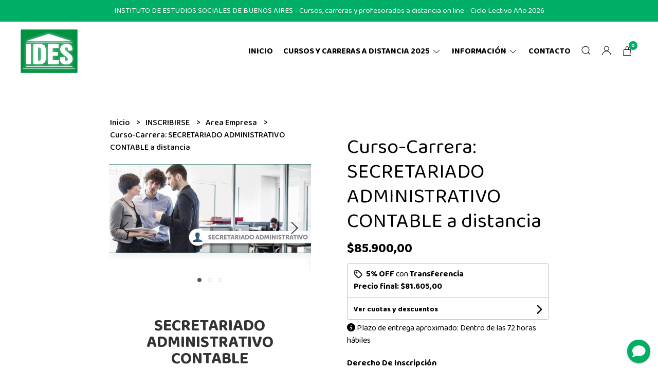

--- FILE ---
content_type: text/html; charset=UTF-8
request_url: https://www.ides.net.ar/inscribirse/area-empresa/curso-carrera-secretariado-administrativo-contable-a-distancia
body_size: 23234
content:
<!DOCTYPE html>
<html lang="es">
<head>
    <meta charset="UTF-8">
    <meta name="viewport" content="width=device-width,user-scalable=no,initial-scale=1.0,minimum-scale=1.0,maximum-scale=1.0" />
    <meta name="csrf-token" content="KGqjAiuOAgiuGWKU9nRIKEqJ1tul11qFmvTLc6hf">
    <meta http-equiv="X-UA-Compatible" content="ie=edge">
        <link rel="canonical" href="https://www.ides.net.ar/inscribirse/area-empresa/curso-carrera-secretariado-administrativo-contable-a-distancia">
    <title>Curso-Carrera: SECRETARIADO ADMINISTRATIVO CONTABLE a distancia - IDES BUENOS AIRES</title>
     
    <meta name="description" content="SECRETARIADO ADMINISTRATIVO CONTABLEDuración6 módulos de estudio cursados en 6 Meses (opcional: cursado intensivo en 2 meses)ComienzoContinua, Todos los meses - no se suspende po">
    <meta property="og:url" content="https://www.ides.net.ar/inscribirse/area-empresa/curso-carrera-secretariado-administrativo-contable-a-distancia"/>
    <meta property="og:type" content="product"/> 
    <meta property="og:title" content="Curso-Carrera: SECRETARIADO ADMINISTRATIVO CONTABLE a distancia"/>
    <meta property="og:description" content="SECRETARIADO ADMINISTRATIVO CONTABLEDuración6 módulos de estudio cursados en 6 Meses (opcional: cursado intensivo en 2 meses)ComienzoContinua, Todos los meses - no se suspende po"/>
    <meta property="og:image" content="https://d22fxaf9t8d39k.cloudfront.net/4c3d8f16ec3dbcc47d8b6c12e014c935a754a1f6f8ea36462ee82c1e4024d13c188872.png"/>
                <meta property="product:price:amount" content="85900"/> 
        <meta property="og:price:amount" content="85900"/> 
        <meta property="product:price:currency" content="ARS"/>
        <link rel="stylesheet" href="https://cdn.jsdelivr.net/npm/uikit@3.5.10/dist/css/uikit.min.css" />
    <link rel="stylesheet" href="https://d2gsyhqn7794lh.cloudfront.net/all.min.css" />
    <link rel="stylesheet" href="https://fonts.googleapis.com/css2?family=Baloo+2:wght@400;500;700&display=swap">
    <link rel="shortcut icon" href="https://d22fxaf9t8d39k.cloudfront.net/1b4197c7a43a4090aebe61a1a03f8078638fb238a84cda6b681ce909a0a13537188872.png" />
    <style type="text/css">
        .uk-h1, .uk-h2, .uk-h3, .uk-h4, .uk-h5, .uk-h6, .uk-heading-2xlarge, .uk-heading-large, .uk-heading-medium, .uk-heading-small, .uk-heading-xlarge, .uk-button , h1, h2, h3, h4, h5, h6 {
            font-family: 'Baloo 2', cursive;
        }
        html, body, p, span, .field__label, .field__input, .field__textarea, .field__select {
            font-family: 'Baloo 2', cursive;
        }
        .background--primary, .background--primary-hover:hover {
            background-color: #00ae66;
        }
        .text--primary, .text--primary-hover:hover, body {
            color: #000000 !important;
        }
        .contrast_text--primary, .contrast_text--primary-hover:hover {
            color: #ffffff;
        }
        .checkbox__check:checked::before {
            border: solid #00ae66;
        }
        .checkbox__check:checked, .checkbox__check:checked:focus {
            border: 1px solid #00ae66;
        }
        .checkbox__check:checked+.checkout__label-text {
            color: #00ae66;
        }
        .border--primary {
            border: solid #000000;
        }
        .desktop-list__hover, .uk-section-block__title > span {
            background-image: linear-gradient(to bottom,transparent 0 65%, #00ae66 65% 100%);
        }
        .products-feed__categories-list::-webkit-scrollbar-thumb, .uk-navbar-dropdown >.desktop-list__menu::-webkit-scrollbar-thumb {
            background: #00ae66;
        }
        .border-radius {
            border-radius: 3px;
        }
        .border-radius-2x {
            border-radius: 6px;
        }
        .field__input.border-radius, .field__select.border-radius, .field__textarea.border-radius {
            border-radius: 3px;
        }
        .field__input.border-radius--plain, .field__select.border-radius--plain, .field__textarea.border-radius--plain {
            border-radius: 3px;
        }
        .field__input.border-radius.field__input--right-button {
            border-top-right-radius: 0px;
            border-bottom-right-radius: 0px;
        }
    </style>
    <link rel="stylesheet" href="https://d2op8dwcequzql.cloudfront.net/assets/1.35.0/templates/eris/css/style.css" />
                </head>

<body>

    
    <div id="mobile-menu-sidenav" class="mobile-menu-sidenav" uk-offcanvas="overlay: true; flip: true; mode: slide">
    <div class="mobile-menu-sidenav__offcanvas-bar uk-offcanvas-bar uk-offcanvas-bar--desktop-full uk-offcanvas-bar--mobile-full text--primary">
        <button class="mobile-menu-sidenav__offcanvas-close uk-offcanvas-close text--primary" type="button" uk-close></button>
        <div class="mobile-menu-sidenav__menu">
                <ul class="mobile-menu-sidenav__list uk-nav-default uk-nav-parent-icon" uk-nav>
                    <li class="mobile-menu-sidenav__list-item">
                        <a href="https://www.ides.net.ar" class="mobile-menu-sidenav__item-link">Inicio</a>
                    </li>
                    <li class="mobile-menu-sidenav__list-item uk-parent">
                        <a href="/productos" class="mobile-menu-sidenav__item-link">CURSOS Y CARRERAS A DISTANCIA 2025</a>
                                                    <ul class="mobile-menu-sidenav__sublist uk-nav-default uk-nav-sub uk-nav-parent-icon" uk-nav>
                <li class="mobile-menu-sidenav__list-item">
            <a href="https://www.ides.net.ar/productos" class="mobile-menu-sidenav__item-link">
                Ver todo en Productos
            </a>
        </li>
                                            <li class="mobile-menu-sidenav__item-link uk-parent">
                    <a href="#" class="mobile-menu-sidenav__item-link">
                        INSCRIBIRSE
                    </a>
                    <ul class="mobile-menu-sidenav__sublist uk-nav-default uk-nav-sub uk-nav-parent-icon" uk-nav>
            <li class="mobile-menu-sidenav__list-item">
            <a href="https://www.ides.net.ar/inscribirse" class="mobile-menu-sidenav__item-link">
                Ver todo en INSCRIBIRSE
            </a>
        </li>
                                                            <li class="mobile-menu-sidenav__list-item">
                    <a href="https://www.ides.net.ar/inscribirse/area-empresa" class="mobile-menu-sidenav__item-link">
                        Area Empresa
                    </a>
                </li>
                                                            <li class="mobile-menu-sidenav__list-item">
                    <a href="https://www.ides.net.ar/inscribirse/area-social" class="mobile-menu-sidenav__item-link">
                        Area Social
                    </a>
                </li>
                                                            <li class="mobile-menu-sidenav__list-item">
                    <a href="https://www.ides.net.ar/inscribirse/area-salud" class="mobile-menu-sidenav__item-link">
                        Area Salud
                    </a>
                </li>
                                                            <li class="mobile-menu-sidenav__list-item">
                    <a href="https://www.ides.net.ar/inscribirse/area-profesorados" class="mobile-menu-sidenav__item-link">
                        Area Profesorados
                    </a>
                </li>
                                                            <li class="mobile-menu-sidenav__list-item">
                    <a href="https://www.ides.net.ar/inscribirse/area-licenciaturas" class="mobile-menu-sidenav__item-link">
                        Area Licenciaturas
                    </a>
                </li>
                                                            <li class="mobile-menu-sidenav__list-item">
                    <a href="https://www.ides.net.ar/inscribirse/area-turismo" class="mobile-menu-sidenav__item-link">
                        Area Turismo
                    </a>
                </li>
                                                            <li class="mobile-menu-sidenav__list-item">
                    <a href="https://www.ides.net.ar/inscribirse/capacitacion-docente" class="mobile-menu-sidenav__item-link">
                        Capacitación Docente
                    </a>
                </li>
                                                            <li class="mobile-menu-sidenav__list-item">
                    <a href="https://www.ides.net.ar/inscribirse/maestrias" class="mobile-menu-sidenav__item-link">
                        Maestrias
                    </a>
                </li>
                                                            <li class="mobile-menu-sidenav__list-item">
                    <a href="https://www.ides.net.ar/inscribirse/especializaciones" class="mobile-menu-sidenav__item-link">
                        Especializaciones
                    </a>
                </li>
                                                            <li class="mobile-menu-sidenav__list-item">
                    <a href="https://www.ides.net.ar/inscribirse/area-ciencias" class="mobile-menu-sidenav__item-link">
                        Área Ciencias
                    </a>
                </li>
                                                            <li class="mobile-menu-sidenav__list-item">
                    <a href="https://www.ides.net.ar/inscribirse/area-musica-literatura-arte" class="mobile-menu-sidenav__item-link">
                        Área Música - Literatura - Arte
                    </a>
                </li>
                                                                                                                                                                                                            </ul>                </li>
                                                                                                                                                                                                <li class="mobile-menu-sidenav__item-link uk-parent">
                    <a href="#" class="mobile-menu-sidenav__item-link">
                        INSCRIBIRSE CURSADOS ACELERADOS
                    </a>
                    <ul class="mobile-menu-sidenav__sublist uk-nav-default uk-nav-sub uk-nav-parent-icon" uk-nav>
            <li class="mobile-menu-sidenav__list-item">
            <a href="https://www.ides.net.ar/inscribirse-cursados-acelerados" class="mobile-menu-sidenav__item-link">
                Ver todo en INSCRIBIRSE CURSADOS ACELERADOS
            </a>
        </li>
                                                                                                                                                                                                            <li class="mobile-menu-sidenav__list-item">
                    <a href="https://www.ides.net.ar/inscribirse-cursados-acelerados/area-empresas" class="mobile-menu-sidenav__item-link">
                        Area Empresas
                    </a>
                </li>
                                                            <li class="mobile-menu-sidenav__list-item">
                    <a href="https://www.ides.net.ar/inscribirse-cursados-acelerados/area-turismo" class="mobile-menu-sidenav__item-link">
                        Area Turismo
                    </a>
                </li>
                                                            <li class="mobile-menu-sidenav__list-item">
                    <a href="https://www.ides.net.ar/inscribirse-cursados-acelerados/area-social" class="mobile-menu-sidenav__item-link">
                        Area Social
                    </a>
                </li>
                                                            <li class="mobile-menu-sidenav__list-item">
                    <a href="https://www.ides.net.ar/inscribirse-cursados-acelerados/area-salud" class="mobile-menu-sidenav__item-link">
                        Area Salud
                    </a>
                </li>
                                                                                                                                                </ul>                </li>
                                                                                                            <li class="mobile-menu-sidenav__item-link uk-parent">
                    <a href="#" class="mobile-menu-sidenav__item-link">
                        EXCLUSIVO ALUMNOS - PAGAR CUOTAS
                    </a>
                    <ul class="mobile-menu-sidenav__sublist uk-nav-default uk-nav-sub uk-nav-parent-icon" uk-nav>
            <li class="mobile-menu-sidenav__list-item">
            <a href="https://www.ides.net.ar/exclusivo-alumnos-pagar-cuotas" class="mobile-menu-sidenav__item-link">
                Ver todo en EXCLUSIVO ALUMNOS - PAGAR CUOTAS
            </a>
        </li>
                                                                                                                                                                                                                                                                        <li class="mobile-menu-sidenav__list-item">
                    <a href="https://www.ides.net.ar/exclusivo-alumnos-pagar-cuotas/cuota-cursos-tecnicos-y-diplomados" class="mobile-menu-sidenav__item-link">
                        Cuota Cursos Tecnicos y Diplomados
                    </a>
                </li>
                                                            <li class="mobile-menu-sidenav__list-item">
                    <a href="https://www.ides.net.ar/exclusivo-alumnos-pagar-cuotas/cuota-profesorados" class="mobile-menu-sidenav__item-link">
                        Cuota Profesorados
                    </a>
                </li>
                                                            <li class="mobile-menu-sidenav__list-item">
                    <a href="https://www.ides.net.ar/exclusivo-alumnos-pagar-cuotas/cuota-carreras-cortas" class="mobile-menu-sidenav__item-link">
                        Cuota Carreras Cortas
                    </a>
                </li>
                                                            <li class="mobile-menu-sidenav__list-item">
                    <a href="https://www.ides.net.ar/exclusivo-alumnos-pagar-cuotas/cuota-licenciaturas" class="mobile-menu-sidenav__item-link">
                        Cuota Licenciaturas
                    </a>
                </li>
                                                            <li class="mobile-menu-sidenav__list-item">
                    <a href="https://www.ides.net.ar/exclusivo-alumnos-pagar-cuotas/cuota-maestrias" class="mobile-menu-sidenav__item-link">
                        Cuota Maestrías
                    </a>
                </li>
                                                            <li class="mobile-menu-sidenav__list-item">
                    <a href="https://www.ides.net.ar/exclusivo-alumnos-pagar-cuotas/cuota-capacitacion-docente" class="mobile-menu-sidenav__item-link">
                        Cuota Capacitacion Docente
                    </a>
                </li>
                                                            <li class="mobile-menu-sidenav__list-item">
                    <a href="https://www.ides.net.ar/exclusivo-alumnos-pagar-cuotas/cuota-especializaciones" class="mobile-menu-sidenav__item-link">
                        Cuota Especializaciones
                    </a>
                </li>
                                                </ul>                </li>
                                                                                                                                                <li class="mobile-menu-sidenav__item-link uk-parent">
                    <a href="#" class="mobile-menu-sidenav__item-link">
                        PAGO DE INSCRIPCIONES
                    </a>
                    <ul class="mobile-menu-sidenav__sublist uk-nav-default uk-nav-sub uk-nav-parent-icon" uk-nav>
            <li class="mobile-menu-sidenav__list-item">
            <a href="https://www.ides.net.ar/pago-de-inscripciones" class="mobile-menu-sidenav__item-link">
                Ver todo en PAGO DE INSCRIPCIONES
            </a>
        </li>
                                                                                                                                                                                                                                                                                                                                                                        <li class="mobile-menu-sidenav__list-item">
                    <a href="https://www.ides.net.ar/pago-de-inscripciones/pago-de-inscripciones-licenciaturas" class="mobile-menu-sidenav__item-link">
                        PAGO DE INSCRIPCIONES LICENCIATURAS
                    </a>
                </li>
                        </ul>                </li>
                                    </ul>                                            </li>
                                            <li class="mobile-menu-sidenav__list-item uk-parent">
                            <a href="#" class="mobile-menu-sidenav__item-link">Información</a>
                            <ul class="uk-nav-sub uk-nav-parent-icon">
                                                                                                            <li class="mobile-menu-sidenav__list-item">
                                            <a href="https://www.ides.net.ar/metodo-de-estudio" class="mobile-menu-sidenav__item-link">Método de estudio</a>
                                        </li>
                                                                                                                                                <li class="mobile-menu-sidenav__list-item">
                                            <a href="https://www.ides.net.ar/materiales-de-estudio" class="mobile-menu-sidenav__item-link">Materiales de estudio</a>
                                        </li>
                                                                                                                                                <li class="mobile-menu-sidenav__list-item">
                                            <a href="https://www.ides.net.ar/inscripciones-2026" class="mobile-menu-sidenav__item-link">Inscripciones 2026</a>
                                        </li>
                                                                                                                                                <li class="mobile-menu-sidenav__list-item">
                                            <a href="https://www.ides.net.ar/programas-de-estudio-2026" class="mobile-menu-sidenav__item-link">Programas de estudio 2026</a>
                                        </li>
                                                                                                                                                <li class="mobile-menu-sidenav__list-item">
                                            <a href="https://www.ides.net.ar/terminos-y-condiciones" class="mobile-menu-sidenav__item-link">Terminos y condiciones</a>
                                        </li>
                                                                                                                                                <li class="mobile-menu-sidenav__list-item">
                                            <a href="https://www.ides.net.ar/estudiar-sin-secundario" class="mobile-menu-sidenav__item-link">Estudiar sin secundario</a>
                                        </li>
                                                                                                </ul>
                        </li>
                                                                                                        <li class="mobile-menu-sidenav__list-item">
                            <a href="#contact-modal" class="mobile-menu-sidenav__item-link" uk-toggle>Contacto</a>
                        </li>
                                        <li class="mobile-menu-sidenav__list-item--divider"></li>
                </ul>
                <ul class="mobile-menu-sidenav__list-buttons mobile-menu-sidenav__list uk-nav-default uk-nav-parent-icon" uk-nav>
                                            <li>
                            <a href="#login-modal" class="mobile-menu-sidenav__item-link" uk-toggle>
                                <button type="button" id="login-mobile-btn" class="button button--full background--primary background--primary-hover contrast_text--primary contrast_text--primary-hover uk-button uk-button-input border-radius"  data-label="Iniciar sesión" data-spinner-ratio="0.75" >
     
        Iniciar sesión
    </button>                            </a>
                        </li>
                        <li>
                            <a href="#register-modal" class="mobile-menu-sidenav__item-link mobile-menu-sidenav__item-link--button" uk-toggle>Crear cuenta</a>
                        </li>
                                    </ul>
            </div>
    </div>
</div>    

    
            <div class="header-announcement background--primary">
            <p class="header-announcement__text contrast_text--primary">
                                    INSTITUTO DE ESTUDIOS SOCIALES DE BUENOS AIRES - Cursos, carreras y profesorados a distancia on line - Ciclo Lectivo Año 2026
                            </p>
        </div>
        

    
    <div class="header-menu">
        <div class="uk-container">
            
            <nav class="header-menu__desktop uk-flex uk-flex-middle uk-flex-between uk-visible@m">
                
                <div class="header-logo header__left nav-overlay uk-flex uk-flex-middle">
                                            <a href="https://www.ides.net.ar" class="header-logo__link">
                            <img src="https://d22fxaf9t8d39k.cloudfront.net/215fccf6d44c9f2b56b1cd5f5e4e62a51fe6e06c9fc4fe3a26fab7c0c91f451a188872.gif" class="header-logo__image" alt="Logo" />
                        </a>
                                    </div>
                

                
                <ul class="header-menu__desktop-list nav-overlay uk-flex uk-flex-middle">
                    <li class="desktop-list__item text--primary">
                        <a href="https://www.ides.net.ar" class="desktop-list__link desktop-list__hover">
                            Inicio
                        </a>
                    </li>
                    <li class="desktop-list__item text--primary">
                        <a href="#" class="desktop-list__link desktop-list__hover">
                            CURSOS Y CARRERAS A DISTANCIA 2025
                            <span class="desktop-list__down-icon text--primary" uk-icon="icon: chevron-down"></span>
                        </a>
                                                <div class="header-menu__desktop-list__container-list uk-navbar-dropdown uk-navbar-dropdown-width-4" uk-dropdown="pos: bottom-left; boundary: !.header-menu__desktop-list; boundary-align: true">
                                <a href="https://www.ides.net.ar/productos" class="desktop-list__hover">
                                    <div class="uk-flex uk-flex-middle">
                                        <p class="desktop-list__title desktop-list__hover text--primary">CURSOS Y CARRERAS A DISTANCIA 2025</p> <b class="desktop-list__text">(Ver todo)</b>
                                    </div>
                                </a>
                                <hr>
                                <div class="desktop-list__menu uk-navbar-dropdown-grid uk-child-width-1-4" uk-grid>
                                    <ul class="uk-nav uk-navbar-dropdown-nav">
                <li class="text--primary">
                    <a href="https://www.ides.net.ar/inscribirse" class="desktop-list-link__text desktop-list-link__text--bold text--primary">
                        INSCRIBIRSE
                    </a>
                    <ul class="uk-nav uk-navbar-dropdown-nav">        
                <li class="desktop-list__subitem text--primary">
                    <a href="https://www.ides.net.ar/inscribirse/area-empresa" class="desktop-list-link__text desktop-list-link__default">
                        Area Empresa
                    </a>
                </li>
            </ul>
           
                            <ul class="uk-nav uk-navbar-dropdown-nav">        
                <li class="desktop-list__subitem text--primary">
                    <a href="https://www.ides.net.ar/inscribirse/area-social" class="desktop-list-link__text desktop-list-link__default">
                        Area Social
                    </a>
                </li>
            </ul>
           
                            <ul class="uk-nav uk-navbar-dropdown-nav">        
                <li class="desktop-list__subitem text--primary">
                    <a href="https://www.ides.net.ar/inscribirse/area-salud" class="desktop-list-link__text desktop-list-link__default">
                        Area Salud
                    </a>
                </li>
            </ul>
           
                            <ul class="uk-nav uk-navbar-dropdown-nav">        
                <li class="desktop-list__subitem text--primary">
                    <a href="https://www.ides.net.ar/inscribirse/area-profesorados" class="desktop-list-link__text desktop-list-link__default">
                        Area Profesorados
                    </a>
                </li>
            </ul>
           
                            <ul class="uk-nav uk-navbar-dropdown-nav">        
                <li class="desktop-list__subitem text--primary">
                    <a href="https://www.ides.net.ar/inscribirse/area-licenciaturas" class="desktop-list-link__text desktop-list-link__default">
                        Area Licenciaturas
                    </a>
                </li>
            </ul>
           
                            <ul class="uk-nav uk-navbar-dropdown-nav">        
                <li class="desktop-list__subitem text--primary">
                    <a href="https://www.ides.net.ar/inscribirse/area-turismo" class="desktop-list-link__text desktop-list-link__default">
                        Area Turismo
                    </a>
                </li>
            </ul>
           
                            <ul class="uk-nav uk-navbar-dropdown-nav">        
                <li class="desktop-list__subitem text--primary">
                    <a href="https://www.ides.net.ar/inscribirse/capacitacion-docente" class="desktop-list-link__text desktop-list-link__default">
                        Capacitación Docente
                    </a>
                </li>
            </ul>
           
                            <ul class="uk-nav uk-navbar-dropdown-nav">        
                <li class="desktop-list__subitem text--primary">
                    <a href="https://www.ides.net.ar/inscribirse/maestrias" class="desktop-list-link__text desktop-list-link__default">
                        Maestrias
                    </a>
                </li>
            </ul>
           
                            <ul class="uk-nav uk-navbar-dropdown-nav">        
                <li class="desktop-list__subitem text--primary">
                    <a href="https://www.ides.net.ar/inscribirse/especializaciones" class="desktop-list-link__text desktop-list-link__default">
                        Especializaciones
                    </a>
                </li>
            </ul>
           
                            <ul class="uk-nav uk-navbar-dropdown-nav">        
                <li class="desktop-list__subitem text--primary">
                    <a href="https://www.ides.net.ar/inscribirse/area-ciencias" class="desktop-list-link__text desktop-list-link__default">
                        Área Ciencias
                    </a>
                </li>
            </ul>
           
                            <ul class="uk-nav uk-navbar-dropdown-nav">        
                <li class="desktop-list__subitem text--primary">
                    <a href="https://www.ides.net.ar/inscribirse/area-musica-literatura-arte" class="desktop-list-link__text desktop-list-link__default">
                        Área Música - Literatura - Arte
                    </a>
                </li>
            </ul>
           
                                                                






                </li>
            </ul>
           
                                                                        <ul class="uk-nav uk-navbar-dropdown-nav">
                <li class="text--primary">
                    <a href="https://www.ides.net.ar/inscribirse-cursados-acelerados" class="desktop-list-link__text desktop-list-link__text--bold text--primary">
                        INSCRIBIRSE CURSADOS ACELERADOS
                    </a>
                    <ul class="uk-nav uk-navbar-dropdown-nav">        
                <li class="desktop-list__subitem text--primary">
                    <a href="https://www.ides.net.ar/inscribirse-cursados-acelerados/area-empresas" class="desktop-list-link__text desktop-list-link__default">
                        Area Empresas
                    </a>
                </li>
            </ul>
           
                            <ul class="uk-nav uk-navbar-dropdown-nav">        
                <li class="desktop-list__subitem text--primary">
                    <a href="https://www.ides.net.ar/inscribirse-cursados-acelerados/area-turismo" class="desktop-list-link__text desktop-list-link__default">
                        Area Turismo
                    </a>
                </li>
            </ul>
           
                            <ul class="uk-nav uk-navbar-dropdown-nav">        
                <li class="desktop-list__subitem text--primary">
                    <a href="https://www.ides.net.ar/inscribirse-cursados-acelerados/area-social" class="desktop-list-link__text desktop-list-link__default">
                        Area Social
                    </a>
                </li>
            </ul>
           
                            <ul class="uk-nav uk-navbar-dropdown-nav">        
                <li class="desktop-list__subitem text--primary">
                    <a href="https://www.ides.net.ar/inscribirse-cursados-acelerados/area-salud" class="desktop-list-link__text desktop-list-link__default">
                        Area Salud
                    </a>
                </li>
            </ul>
           
                                            






                </li>
            </ul>
           
                                            <ul class="uk-nav uk-navbar-dropdown-nav">
                <li class="text--primary">
                    <a href="https://www.ides.net.ar/exclusivo-alumnos-pagar-cuotas" class="desktop-list-link__text desktop-list-link__text--bold text--primary">
                        EXCLUSIVO ALUMNOS - PAGAR CUOTAS
                    </a>
                    <ul class="uk-nav uk-navbar-dropdown-nav">        
                <li class="desktop-list__subitem text--primary">
                    <a href="https://www.ides.net.ar/exclusivo-alumnos-pagar-cuotas/cuota-cursos-tecnicos-y-diplomados" class="desktop-list-link__text desktop-list-link__default">
                        Cuota Cursos Tecnicos y Diplomados
                    </a>
                </li>
            </ul>
           
                            <ul class="uk-nav uk-navbar-dropdown-nav">        
                <li class="desktop-list__subitem text--primary">
                    <a href="https://www.ides.net.ar/exclusivo-alumnos-pagar-cuotas/cuota-profesorados" class="desktop-list-link__text desktop-list-link__default">
                        Cuota Profesorados
                    </a>
                </li>
            </ul>
           
                            <ul class="uk-nav uk-navbar-dropdown-nav">        
                <li class="desktop-list__subitem text--primary">
                    <a href="https://www.ides.net.ar/exclusivo-alumnos-pagar-cuotas/cuota-carreras-cortas" class="desktop-list-link__text desktop-list-link__default">
                        Cuota Carreras Cortas
                    </a>
                </li>
            </ul>
           
                            <ul class="uk-nav uk-navbar-dropdown-nav">        
                <li class="desktop-list__subitem text--primary">
                    <a href="https://www.ides.net.ar/exclusivo-alumnos-pagar-cuotas/cuota-licenciaturas" class="desktop-list-link__text desktop-list-link__default">
                        Cuota Licenciaturas
                    </a>
                </li>
            </ul>
           
                            <ul class="uk-nav uk-navbar-dropdown-nav">        
                <li class="desktop-list__subitem text--primary">
                    <a href="https://www.ides.net.ar/exclusivo-alumnos-pagar-cuotas/cuota-maestrias" class="desktop-list-link__text desktop-list-link__default">
                        Cuota Maestrías
                    </a>
                </li>
            </ul>
           
                            <ul class="uk-nav uk-navbar-dropdown-nav">        
                <li class="desktop-list__subitem text--primary">
                    <a href="https://www.ides.net.ar/exclusivo-alumnos-pagar-cuotas/cuota-capacitacion-docente" class="desktop-list-link__text desktop-list-link__default">
                        Cuota Capacitacion Docente
                    </a>
                </li>
            </ul>
           
                            <ul class="uk-nav uk-navbar-dropdown-nav">        
                <li class="desktop-list__subitem text--primary">
                    <a href="https://www.ides.net.ar/exclusivo-alumnos-pagar-cuotas/cuota-especializaciones" class="desktop-list-link__text desktop-list-link__default">
                        Cuota Especializaciones
                    </a>
                </li>
            </ul>
           
            






                </li>
            </ul>
           
                                                        <ul class="uk-nav uk-navbar-dropdown-nav">
                <li class="text--primary">
                    <a href="https://www.ides.net.ar/pago-de-inscripciones" class="desktop-list-link__text desktop-list-link__text--bold text--primary">
                        PAGO DE INSCRIPCIONES
                    </a>
                    <ul class="uk-nav uk-navbar-dropdown-nav">        
                <li class="desktop-list__subitem text--primary">
                    <a href="https://www.ides.net.ar/pago-de-inscripciones/pago-de-inscripciones-licenciaturas" class="desktop-list-link__text desktop-list-link__default">
                        PAGO DE INSCRIPCIONES LICENCIATURAS
                    </a>
                </li>
            </ul>
           
    






                </li>
            </ul>
           
        






                                </div>
                            </div>
                                            </li>
                                            <li class="desktop-list__item text--primary">
                            <a class="desktop-list__link desktop-list__hover" href="#">
                                Información
                                <span class="desktop-list__down-icon text--primary" uk-icon="icon: chevron-down"></span>
                            </a>
                            <ul class="uk-nav-sub uk-nav-parent-icon" uk-dropdown>
                                                                                                            <li class="desktop-list__subitem nav-overlay text--primary">
                                            <a href="https://www.ides.net.ar/metodo-de-estudio" class="desktop-list-link__text desktop-list-link__text--bold">
                                                Método de estudio
                                            </a>
                                        </li>
                                                                                                                                                <li class="desktop-list__subitem nav-overlay text--primary">
                                            <a href="https://www.ides.net.ar/materiales-de-estudio" class="desktop-list-link__text desktop-list-link__text--bold">
                                                Materiales de estudio
                                            </a>
                                        </li>
                                                                                                                                                <li class="desktop-list__subitem nav-overlay text--primary">
                                            <a href="https://www.ides.net.ar/inscripciones-2026" class="desktop-list-link__text desktop-list-link__text--bold">
                                                Inscripciones 2026
                                            </a>
                                        </li>
                                                                                                                                                <li class="desktop-list__subitem nav-overlay text--primary">
                                            <a href="https://www.ides.net.ar/programas-de-estudio-2026" class="desktop-list-link__text desktop-list-link__text--bold">
                                                Programas de estudio 2026
                                            </a>
                                        </li>
                                                                                                                                                <li class="desktop-list__subitem nav-overlay text--primary">
                                            <a href="https://www.ides.net.ar/terminos-y-condiciones" class="desktop-list-link__text desktop-list-link__text--bold">
                                                Terminos y condiciones
                                            </a>
                                        </li>
                                                                                                                                                <li class="desktop-list__subitem nav-overlay text--primary">
                                            <a href="https://www.ides.net.ar/estudiar-sin-secundario" class="desktop-list-link__text desktop-list-link__text--bold">
                                                Estudiar sin secundario
                                            </a>
                                        </li>
                                                                                                </ul>
                        </li>
                                                                                    <li class="desktop-list__item text--primary">
                            <a href="#contact-modal" class="desktop-list__link desktop-list__hover" uk-toggle>
                                Contacto
                            </a>
                        </li>
                                        
                    <li class="desktop-list__item text--primary">
                        <a class="uk-navbar-toggle desktop-list__link" href="#"
                            uk-toggle="target: .nav-overlay;">
                            <svg style="margin-top:-4px" width="20" height="20" viewBox="0 0 20 20" xmlns="http://www.w3.org/2000/svg"><circle fill="none" stroke="#000" stroke-width="1.1" cx="9" cy="9" r="7"></circle><path fill="none" stroke="#000" stroke-width="1.1" d="M14,14 L18,18 L14,14 Z"></path></svg>
                        </a>
                    </li>
                    <li class="desktop-list__item text--primary">
                        <a class="desktop-list__link" href="#">
                            <svg style="margin-top:-4px" width="20" height="20" viewBox="0 0 20 20" xmlns="http://www.w3.org/2000/svg"><circle fill="none" stroke="#000" stroke-width="1.1" cx="9.9" cy="6.4" r="4.4"></circle><path fill="none" stroke="#000" stroke-width="1.1" d="M1.5,19 C2.3,14.5 5.8,11.2 10,11.2 C14.2,11.2 17.7,14.6 18.5,19.2"></path></svg>
                        </a>
                        <ul class="uk-nav-sub uk-nav-parent-icon" uk-dropdown>
                                                                                            <li class="desktop-list__subitem text--primary">
                                    <a href="#register-modal" class="desktop-list-link__text desktop-list-link__text--bold" uk-toggle>
                                        Crear cuenta
                                    </a>
                                </li>
                                <li class="desktop-list__subitem text--primary">
                                    <a href="#login-modal" class="desktop-list-link__text desktop-list-link__text--bold" uk-toggle>
                                        Iniciar sesión
                                    </a>
                                </li>
                                                    </ul>
                    </li>
                    
                    <li class="desktop-list__item desktop-list__item--cart desktop-list__item--cart contrast_text--primary">
                        <a href="#" uk-toggle="target: #cart-sidenav" class="desktop-list__link">
                            <svg style="margin-top:-3px" width="20" height="20" viewBox="0 0 20 20" xmlns="http://www.w3.org/2000/svg"><path fill="none" stroke="#000" d="M7.5,7.5V4A2.48,2.48,0,0,1,10,1.5,2.54,2.54,0,0,1,12.5,4V7.5"></path><polygon fill="none" stroke="#000" points="16.5 7.5 3.5 7.5 2.5 18.5 17.5 18.5 16.5 7.5"></polygon></svg>
                            <span class="cart-qty background--primary contrast_text--primary">0</span>
                        </a>
                    </li>
                </ul>
                

                
                <div class="nav-overlay uk-navbar-left uk-flex-1" hidden>
                    <div class="uk-navbar-item uk-width-expand">
                        <form method="GET" action="/search" class="uk-search uk-search-navbar uk-width-1-1">
                            <input class="header-search__input uk-search-input " type="text" name="q" min-length="2" autocomplete="off" placeholder="Buscar..." required autofocus>
                        </form>
                    </div>
                    <a class="uk-navbar-toggle" uk-close uk-toggle="target: .nav-overlay;" href="#"></a>
                </div>
                
            </nav>
            

            
            <nav class="header-menu__mobile uk-flex uk-flex-middle uk-flex-between uk-hidden@m">
                
                <div class="header-logo nav-overlay uk-flex uk-flex-middle">
                                            <a href="https://www.ides.net.ar" class="header-logo__link">
                            <img src="https://d22fxaf9t8d39k.cloudfront.net/215fccf6d44c9f2b56b1cd5f5e4e62a51fe6e06c9fc4fe3a26fab7c0c91f451a188872.gif" class="header-logo__image" alt="Logo" />
                        </a>
                                    </div>
                
                <div class="mobile__actions">
                    <ul class="mobile__actions-list nav-overlay uk-flex uk-flex-row uk-flex-middle">
                        
                        <li class="actions-list__item text--primary">
                            <a uk-toggle="target: .nav-overlay;" href="#">
                                <svg style="margin-top:-4px" width="20" height="20" viewBox="0 0 20 20" xmlns="http://www.w3.org/2000/svg"><circle fill="none" stroke="#000" stroke-width="1.1" cx="9" cy="9" r="7"></circle><path fill="none" stroke="#000" stroke-width="1.1" d="M14,14 L18,18 L14,14 Z"></path></svg>
                            </a>
                        </li>
                        
                        <li class="actions-list__item text--primary">
                            <a href="#" uk-toggle="target: #cart-sidenav" class="actions-list__item actions-list__item--cart text--primary">
                                <svg style="margin-top:-3px" width="20" height="20" viewBox="0 0 20 20" xmlns="http://www.w3.org/2000/svg"><path fill="none" stroke="#000" d="M7.5,7.5V4A2.48,2.48,0,0,1,10,1.5,2.54,2.54,0,0,1,12.5,4V7.5"></path><polygon fill="none" stroke="#000" points="16.5 7.5 3.5 7.5 2.5 18.5 17.5 18.5 16.5 7.5"></polygon></svg>
                                <span class="cart-qty background--primary contrast_text--primary">0</span>        
                            </a>
                        </li>
                        <li class="actions-list__item text--primary">
                            <a href="#" class="mobile__hamburger-btn text--primary" uk-toggle="target: #mobile-menu-sidenav">
                                <svg width="20" height="20" viewBox="0 0 20 20" xmlns="http://www.w3.org/2000/svg"><rect x="2" y="4" width="16" height="1"></rect><rect x="2" y="9" width="16" height="1"></rect><rect x="2" y="14" width="16" height="1"></rect></svg>
                            </a>
                        </li>
                    </ul>
                </div>
                
                <div class="nav-overlay uk-navbar-left uk-flex-1" hidden>
                    <div class="uk-navbar-item uk-width-expand">
                        <form method="GET" action="/search" class="uk-search uk-search-navbar uk-width-1-1">
                            <input class="header-search__input uk-search-input " type="text" name="q" min-length="2" autocomplete="off" placeholder="Buscar..." required autofocus>
                        </form>
                    </div>
                    <a class="uk-navbar-toggle" uk-close uk-toggle="target: .nav-overlay;" href="#"></a>
                </div>
                
            </nav>
            
        </div>
    </div>
    

    
        <section class="product-vip uk-container uk-section-block--m uk-section-block--half">
        <div class="product-vip__container uk-grid-large uk-flex-center uk-grid" uk-grid>
            
                            <div class="product-vip__left-container uk-width-2-5@s uk-width-1-1">
                    <ul class="product-vip__breadcrumb breadcrumb">
                        <li class="breadcrumb__item">
                            <a href="https://www.ides.net.ar" class="breadcrumb__link text--primary text--primary-hover">
                                Inicio
                            </a>
                        </li>
                                                    <li class="breadcrumb__item">
                                <a href="https://www.ides.net.ar/inscribirse" class="breadcrumb__link text--primary text--primary-hover">
                                    INSCRIBIRSE
                                </a>
                            </li>
                                                    <li class="breadcrumb__item">
                                <a href="https://www.ides.net.ar/inscribirse/area-empresa" class="breadcrumb__link text--primary text--primary-hover">
                                    Area Empresa
                                </a>
                            </li>
                                                <li class="breadcrumb__item">
                            <a href="https://www.ides.net.ar" class="breadcrumb__link text--primary text--primary-hover">
                                Curso-Carrera: SECRETARIADO ADMINISTRATIVO CONTABLE a distancia
                            </a>
                        </li>
                    </ul>
                    <div id="product-vip__carrousel" class="product-vip__carrousel uk-position-relative uk-visible-toggle uk-dark" tabindex="-1" uk-slider="autoplay: false;">
                        <ul class="uk-slider-items uk-child-width-1-1">
                                                            <li>
                                    <img src="https://d22fxaf9t8d39k.cloudfront.net/4c3d8f16ec3dbcc47d8b6c12e014c935a754a1f6f8ea36462ee82c1e4024d13c188872.png" class="product-vip__carrousel-image uk-box-shadow-medium">
                                </li>
                                                            <li>
                                    <img src="https://d22fxaf9t8d39k.cloudfront.net/8c0b9544d95b361a04557002df5c46b4101c2b67215901b7c90f0c02f821d9eb188872.jpg" class="product-vip__carrousel-image uk-box-shadow-medium">
                                </li>
                                                            <li>
                                    <img src="https://d22fxaf9t8d39k.cloudfront.net/c7ff80a641df238b3a65d598e482cfcde166f187a9ccf5c6ea33018ee0b56a92188872.jpg" class="product-vip__carrousel-image uk-box-shadow-medium">
                                </li>
                                                    </ul>
                        <a class="uk-position-center-left uk-position-small uk-visible" href="#" uk-slidenav-previous uk-slider-item="previous"></a>
                        <a class="uk-position-center-right uk-position-small uk-visible" href="#" uk-slidenav-next uk-slider-item="next"></a>
                        <ul class="product-vip__slider-dotnav uk-slider-nav uk-dotnav uk-flex-center uk-margin"></ul>
                    </div>
                    <div class="product-vip__description uk-visible@m ql-container">
                        <h2 class="ql-align-center"><strong> SECRETARIADO ADMINISTRATIVO CONTABLE</strong></h2><p><strong>Duración</strong></p><p>6 módulos de estudio cursados en 6 Meses <em>(opcional: cursado intensivo en 2 meses)</em></p><p><strong>Comienzo</strong></p><p>Continua, Todos los meses - no se suspende por vacaciones</p><p><strong>Certificación</strong></p><p>SECRETARIADO ADMINISTRATIVO CONTABLE DIPLOMADO</p><p><br /></p><p class="ql-align-justify">Desde este link se está abonando el derecho de inscripción y la primera cuota.</p><p class="ql-align-justify">Las restantes 5 cuotas se abonan desde el área alumnos en en aula virtual habilitada posterior a la inscripción.</p><p class="ql-align-justify">El derecho de examen final y envío de certificados se abona desde el área alumnos al finalizar y aprobar el último modulo de cursado.</p><p class="ql-align-justify"><br /></p><p class="ql-align-justify"><strong style="color:rgb(8,8,8);">METODOLOGÍA: </strong><span style="color:rgb(8,8,8);">El alumno cuenta con todos los materiales de estudio necesarios para el cursado, contando con los siguientes recursos didácticos: Lectura del material: Cuadernillos teórico/prácticos en formato digital. </span> <span style="color:rgb(8,8,8);">De corresponder a cada curso, video clases en formato digital para visualizar o descargar desde Internet. La comunicación con sus tutores. Resolución de los trabajos prácticos propuestos.</span></p><p class="ql-align-justify"> </p><p class="ql-align-justify"><strong style="color:rgb(8,8,8);">Evaluación final:</strong><span style="color:rgb(8,8,8);"> Todas las dudas o consultas que surjan, ya sea al resolver los prácticos o en la lectura del material podrán presentarlas a su tutor a través de los servicios habilitados a tal fin. </span> <span style="color:rgb(8,8,8);">Este método de estudio le permite estudiar en su casa o en cualquier lugar y sin la necesidad de trasladarse a cursar. Las certificaciones otorgadas están </span> encuadradas dentro de la educación no formal para adultos prevista por la ley nacional de educación<span style="color:rgb(8,8,8);">. </span></p><p class="ql-align-justify"><br /></p><p class="ql-align-center"><strong> Requisitos para el cursado y aprobación de la modalidad a distancia</strong></p><p class="ql-align-center"><br /></p><p class="ql-align-justify"><strong>ACERCA DE LOS EXÁMENES: </strong>Todos los exámenes y evaluaciones son con la modalidad <strong>a distancia</strong>. Cada curso consta de <strong>un solo examen final </strong>teórico y práctico. Los ejercicios de trabajos prácticos y autoevaluación<strong> </strong>incluidos en los módulos posibilitan al alumno examinar sus propios conocimientos a medida que cursa los estudios. El trabajo practico final y la evaluación final serán enviados en él <strong>último módulo</strong> de cursado. Los requisitos para acceder al examen final son: haber cursado la totalidad de los módulos dispuestos para el curso como alumnos regular y haber resuelto y enviado todos los trabajos prácticos al finalizar él ultimo módulo de estudio. El alumno deberá enviar una copia (con su firma en cada hoja) de la totalidad de los trabajos prácticos al terminar él ultimo módulo. (el original no debe enviarlo, queda en poder del alumno). Las copias de los trabajos prácticos y del examen final se adjuntaran al legajo del alumno, el cual quedará archivado en este Instituto. Todos los trabajos prácticos deberán llevar en el encabezamiento de la primera y última página: nombre, apellido, domicilio, localidad y firma del alumno. Los trabajos prácticos y las autoevaluaciones de los módulos se califican como: APROBADOS o NO APROBADOS La evaluación final del curso se califica como: APROBADA o NO APROBADA.</p><p class="ql-align-justify"><br /></p><p class="ql-align-justify"><strong>ACERCA DE LA APROBACIÓN DEL CURSO: </strong>La aprobación del curso se logra solo por medio del cursado regular, la resolución de todos los trabajos prácticos y la aprobación del examen final.En el supuesto caso que el alumno no lograra aprobar el examen final en una primera instancia se le enviara otro trabajo final pasados 30 días. Una vez aprobado el curso se le extenderá al alumno un diploma y una certificación de cursado y aprobación.<strong> </strong></p><p><br /></p><p class="ql-align-justify"><strong>ACERCA DE LA SUSPENSIÓN DEL CURSO:</strong> Si por alguna causa el alumno tuviese que suspender los estudios, deberá comunicarlo por carta postal, correo electrónico a este Instituto.Podrá retomar el curso, sin perder su condición de alumno regular, hasta cumplidos 12 meses, a contar desde la fecha de su inscripción al curso.Vencido dicho plazo, el alumno deberá solicitar su rematriculación la que será otorgada por única vez y por un lapso de 12 meses y abonando el arancel vigente equivalente al derecho de inscripción.Al concluir el plazo de 24 meses desde la fecha original de incorporación, caduca la vigencia de las materias cursadas y los derechos de regularidad.</p><p class="ql-align-justify"><br /></p><p class="ql-align-justify">Los requisitos mínimos para poder utilizar los accesos al aula virtual son: COMPUTADORA PERSONAL, CELULAR SMARTPHONE, NETBOOK, NOTEBOOK, TABLET, ETC. SISTEMA OPERATIVO, VISOR DE IMÁGENES Y VIDEOS. PROCESADOR DE TEXTO, PLANILLA DE CALCULO, EDITOR TXT. PROGRAMA PARA LEER ARCHIVOS EN PDF. NAVEGADOR DE INTERNET.</p><p class="ql-align-justify"><br /></p><p class="ql-align-justify"><strong>CURSILLOS DE COMPUTACIÓN:</strong> A partir del primer módulo, recibirá sin cargo una serie de cursillos de computación, con el siguiente cronograma de entregas. -Modulo N° 1: Introducción a la Informática -Modulo N° 2: Sistema Operativo Windows -Modulo N° 3: Procesador de Texto Word -Modulo N° 4: Planilla de Calculo Excel -Modulo N° 5: Introducción a Internet -Modulo N° 6: Configuración y Auto-test de la PC</p><p class="ql-align-justify"><br /></p><p class="ql-align-justify"><strong>QUE DEBO HACER A PARTIR DE QUE RECIBO EL PRIMER MODULO: </strong>Nuestra sugerencia es que lea detenidamente la guía de estudios del modulo y que después lea sin completar, la guía de trabajos prácticos, de autoevaluación y vea la video-clase. Una vez finalizado este paso y que esta familiarizado con el material que recibió, lo más conveniente es que se programe los tiempos que le va a dedicar por semana al estudio. Nosotros le sugerimos esta modalidad: 2 días por semana, 2 horas por día, ejemplo: lunes y jueves - martes y viernes - miércoles y sábados - jueves y domingos - viernes y lunes. Es importante intercalar los días, en lo posible tratar de no estudiar 2 días seguidos.</p><p class="ql-align-justify"><br /></p><p class="ql-align-justify"><strong>COMO COMPLETAR LOS TRABAJOS PRÁCTICOS Y LA AUTOEVALUACIÓN: </strong>No completar los trabajos prácticos hasta tanto no haya sido leída varias veces la guía de estudios. Si durante la lectura de la guía de estudios aparecen dudas o preguntas vuelva a releer la guía de estudios. Recién en este paso sé estará en condiciones de resolver los trabajos prácticos y de autoevaluación. Comience por repasar todo él practico y una vez leído completamente empiece a resolverlo. Si durante su resolución aparecen dudas, sé deberá volver a leer por completo la guía de estudios. Utilizar este método todas las veces que sea necesario hasta lograr completar los trabajos sin que se presente ninguna duda. Recién en este paso sé estará seguro que los contenidos del modulo están debidamente comprendidos. Lo importante es que el alumno estudie para capacitarse y no únicamente para demostrarle los conocimientos al docente.</p>
                    </div>
                </div>
                        
            
            <div class="product-vip__right-container uk-width-2-5@m uk-width-1-1">
                <div class="uk-child-width-1-1 uk-grid" uk-grid>
                    <div>
                        <h1 class="product-vip__title text--primary">Curso-Carrera: SECRETARIADO ADMINISTRATIVO CONTABLE a distancia</h1>
                         
                            <p class="product-vip__price uk-flex uk-flex-middle text--primary">
                                <span class="product-vip__price-value">
                                    $85.900,00 
                                                                    </span>
                                                            </p>
                                                                                                
                                                                        <div class="product-vip__show-payment-offers-discount" data-discount="5">
                                        <svg xmlns="http://www.w3.org/2000/svg" viewBox="0 0 448 512" width="18px" height="16px" style="fill: white;stroke: #1C1B1F;stroke-width: 60;"><path d="M0 80L0 229.5c0 17 6.7 33.3 18.7 45.3l176 176c25 25 65.5 25 90.5 0L418.7 317.3c25-25 25-65.5 0-90.5l-176-176c-12-12-28.3-18.7-45.3-18.7L48 32C21.5 32 0 53.5 0 80zm112 32a32 32 0 1 1 0 64 32 32 0 1 1 0-64z"/></svg>
                                        <span class="product-vip__promo-transfer-value">
                                            <strong>5% OFF</strong> con <b>Transferencia</b>
                                        </span>
                                        <p class="uk-text-bolder">Precio final:  <span class="final-price">$81.605,00 </span></p>
                                    </div>
                                                                                                                                                                                                                  <div class="product-vip__payment-offers-container" style="border-radius: 0px 0px 4px 4px;">
                                    
                                    <div class="product-vip__show-payment-offers-box" style="display: none;">
                                        <p class="product-vip__show-payment-offers-text text--primary">
                                            <a href="#" class="product-vip__show-payment-offers-link text--primary">
                                                Ver cuotas y descuentos
                                                <span class="product-vip__show-payment-offers-loading"></span>
                                            </a>
                                        </p>
                                        <i class="fa fa-chevron-right fa-lg product-vip__show-payment-offers-icon" aria-hidden="true"></i>
                                    </div>
                                </div>
                                                                                                        <p class="product-vip__production-time text--primary">
                                                                    <i class="fas fa-info-circle"></i>
                                    <span class="product-vip__production-time-value">
                                        Plazo de entrega aproximado: Dentro de las 72 horas hábiles
                                    </span>
                                                            </h5>
                                                                            <div class="product-vip__fields uk-child-width-1-1 uk-grid" uk-grid>
                                                                    <div>
                                        <form method="POST" action="#" id="add_to_cart-form">
                                            <input type="hidden" name="product" value="9976494">
                                            <input type="hidden" name="stock" value="56015445">
                                            <div id="add_to_cart-msg"></div>
                                                                                            <div id="product-vip__attributes" class="uk-child-width-1-1 uk-grid-small uk-grid" uk-grid></div>
                                                                                        <div class="uk-child-width-1-1 uk-grid-small uk-grid" uk-grid>
                                                <div>
                                                    <div class="product-vip__quantity">
                                                        <p class="product-vip__quantity-name text--primary">Cantidad</p>
                                                        <div class="product-vip__quantity-fields">
                                                            <button class="product-vip__quantity-button product-vip__quantity-button--remove product-vip__quantity-button--disabled border-radius" data-action="remove"><i class="fas fa-minus"></i></button>
                                                            <span class="product-vip__quantity-value border-radius">1</span>
                                                            <button class="product-vip__quantity-button product-vip__quantity-button--add border-radius" data-action="add"><i class="fas fa-plus"></i></button>
                                                        </div>
                                                        <div class="field field--quantity">
                <input type="hidden" name="quantity" id="quantity" class="field__input border-radius" value="1" data-regex="/^[1-9]{1}([0-9]?)*$/" data-message="Ingrese una cantidad válida"  data-required="1"/>
        <p class="field__message field__message--quantity"></p>
</div>                                                    </div>
                                                </div>
                                                                                                <div>
                                                    <button type="submit" id="add_to_cart-btn" class="button border-radius-2x button--full background--primary background--primary-hover contrast_text--primary contrast_text--primary-hover uk-button uk-button-large border-radius"  data-label="Agregar al carrito" data-spinner-ratio="1" >
     
        Agregar al carrito
    </button>                                                </div>
                                            </div>
                                        </form>
                                    </div>
                                                                                                </div>
                                            </div>
                </div>
            </div>
            
            <div class="uk-width-1-1 uk-hidden@m">
                <div class="product-vip__description ql-container">
                    <h2 class="ql-align-center"><strong> SECRETARIADO ADMINISTRATIVO CONTABLE</strong></h2><p><strong>Duración</strong></p><p>6 módulos de estudio cursados en 6 Meses <em>(opcional: cursado intensivo en 2 meses)</em></p><p><strong>Comienzo</strong></p><p>Continua, Todos los meses - no se suspende por vacaciones</p><p><strong>Certificación</strong></p><p>SECRETARIADO ADMINISTRATIVO CONTABLE DIPLOMADO</p><p><br /></p><p class="ql-align-justify">Desde este link se está abonando el derecho de inscripción y la primera cuota.</p><p class="ql-align-justify">Las restantes 5 cuotas se abonan desde el área alumnos en en aula virtual habilitada posterior a la inscripción.</p><p class="ql-align-justify">El derecho de examen final y envío de certificados se abona desde el área alumnos al finalizar y aprobar el último modulo de cursado.</p><p class="ql-align-justify"><br /></p><p class="ql-align-justify"><strong style="color:rgb(8,8,8);">METODOLOGÍA: </strong><span style="color:rgb(8,8,8);">El alumno cuenta con todos los materiales de estudio necesarios para el cursado, contando con los siguientes recursos didácticos: Lectura del material: Cuadernillos teórico/prácticos en formato digital. </span> <span style="color:rgb(8,8,8);">De corresponder a cada curso, video clases en formato digital para visualizar o descargar desde Internet. La comunicación con sus tutores. Resolución de los trabajos prácticos propuestos.</span></p><p class="ql-align-justify"> </p><p class="ql-align-justify"><strong style="color:rgb(8,8,8);">Evaluación final:</strong><span style="color:rgb(8,8,8);"> Todas las dudas o consultas que surjan, ya sea al resolver los prácticos o en la lectura del material podrán presentarlas a su tutor a través de los servicios habilitados a tal fin. </span> <span style="color:rgb(8,8,8);">Este método de estudio le permite estudiar en su casa o en cualquier lugar y sin la necesidad de trasladarse a cursar. Las certificaciones otorgadas están </span> encuadradas dentro de la educación no formal para adultos prevista por la ley nacional de educación<span style="color:rgb(8,8,8);">. </span></p><p class="ql-align-justify"><br /></p><p class="ql-align-center"><strong> Requisitos para el cursado y aprobación de la modalidad a distancia</strong></p><p class="ql-align-center"><br /></p><p class="ql-align-justify"><strong>ACERCA DE LOS EXÁMENES: </strong>Todos los exámenes y evaluaciones son con la modalidad <strong>a distancia</strong>. Cada curso consta de <strong>un solo examen final </strong>teórico y práctico. Los ejercicios de trabajos prácticos y autoevaluación<strong> </strong>incluidos en los módulos posibilitan al alumno examinar sus propios conocimientos a medida que cursa los estudios. El trabajo practico final y la evaluación final serán enviados en él <strong>último módulo</strong> de cursado. Los requisitos para acceder al examen final son: haber cursado la totalidad de los módulos dispuestos para el curso como alumnos regular y haber resuelto y enviado todos los trabajos prácticos al finalizar él ultimo módulo de estudio. El alumno deberá enviar una copia (con su firma en cada hoja) de la totalidad de los trabajos prácticos al terminar él ultimo módulo. (el original no debe enviarlo, queda en poder del alumno). Las copias de los trabajos prácticos y del examen final se adjuntaran al legajo del alumno, el cual quedará archivado en este Instituto. Todos los trabajos prácticos deberán llevar en el encabezamiento de la primera y última página: nombre, apellido, domicilio, localidad y firma del alumno. Los trabajos prácticos y las autoevaluaciones de los módulos se califican como: APROBADOS o NO APROBADOS La evaluación final del curso se califica como: APROBADA o NO APROBADA.</p><p class="ql-align-justify"><br /></p><p class="ql-align-justify"><strong>ACERCA DE LA APROBACIÓN DEL CURSO: </strong>La aprobación del curso se logra solo por medio del cursado regular, la resolución de todos los trabajos prácticos y la aprobación del examen final.En el supuesto caso que el alumno no lograra aprobar el examen final en una primera instancia se le enviara otro trabajo final pasados 30 días. Una vez aprobado el curso se le extenderá al alumno un diploma y una certificación de cursado y aprobación.<strong> </strong></p><p><br /></p><p class="ql-align-justify"><strong>ACERCA DE LA SUSPENSIÓN DEL CURSO:</strong> Si por alguna causa el alumno tuviese que suspender los estudios, deberá comunicarlo por carta postal, correo electrónico a este Instituto.Podrá retomar el curso, sin perder su condición de alumno regular, hasta cumplidos 12 meses, a contar desde la fecha de su inscripción al curso.Vencido dicho plazo, el alumno deberá solicitar su rematriculación la que será otorgada por única vez y por un lapso de 12 meses y abonando el arancel vigente equivalente al derecho de inscripción.Al concluir el plazo de 24 meses desde la fecha original de incorporación, caduca la vigencia de las materias cursadas y los derechos de regularidad.</p><p class="ql-align-justify"><br /></p><p class="ql-align-justify">Los requisitos mínimos para poder utilizar los accesos al aula virtual son: COMPUTADORA PERSONAL, CELULAR SMARTPHONE, NETBOOK, NOTEBOOK, TABLET, ETC. SISTEMA OPERATIVO, VISOR DE IMÁGENES Y VIDEOS. PROCESADOR DE TEXTO, PLANILLA DE CALCULO, EDITOR TXT. PROGRAMA PARA LEER ARCHIVOS EN PDF. NAVEGADOR DE INTERNET.</p><p class="ql-align-justify"><br /></p><p class="ql-align-justify"><strong>CURSILLOS DE COMPUTACIÓN:</strong> A partir del primer módulo, recibirá sin cargo una serie de cursillos de computación, con el siguiente cronograma de entregas. -Modulo N° 1: Introducción a la Informática -Modulo N° 2: Sistema Operativo Windows -Modulo N° 3: Procesador de Texto Word -Modulo N° 4: Planilla de Calculo Excel -Modulo N° 5: Introducción a Internet -Modulo N° 6: Configuración y Auto-test de la PC</p><p class="ql-align-justify"><br /></p><p class="ql-align-justify"><strong>QUE DEBO HACER A PARTIR DE QUE RECIBO EL PRIMER MODULO: </strong>Nuestra sugerencia es que lea detenidamente la guía de estudios del modulo y que después lea sin completar, la guía de trabajos prácticos, de autoevaluación y vea la video-clase. Una vez finalizado este paso y que esta familiarizado con el material que recibió, lo más conveniente es que se programe los tiempos que le va a dedicar por semana al estudio. Nosotros le sugerimos esta modalidad: 2 días por semana, 2 horas por día, ejemplo: lunes y jueves - martes y viernes - miércoles y sábados - jueves y domingos - viernes y lunes. Es importante intercalar los días, en lo posible tratar de no estudiar 2 días seguidos.</p><p class="ql-align-justify"><br /></p><p class="ql-align-justify"><strong>COMO COMPLETAR LOS TRABAJOS PRÁCTICOS Y LA AUTOEVALUACIÓN: </strong>No completar los trabajos prácticos hasta tanto no haya sido leída varias veces la guía de estudios. Si durante la lectura de la guía de estudios aparecen dudas o preguntas vuelva a releer la guía de estudios. Recién en este paso sé estará en condiciones de resolver los trabajos prácticos y de autoevaluación. Comience por repasar todo él practico y una vez leído completamente empiece a resolverlo. Si durante su resolución aparecen dudas, sé deberá volver a leer por completo la guía de estudios. Utilizar este método todas las veces que sea necesario hasta lograr completar los trabajos sin que se presente ninguna duda. Recién en este paso sé estará seguro que los contenidos del modulo están debidamente comprendidos. Lo importante es que el alumno estudie para capacitarse y no únicamente para demostrarle los conocimientos al docente.</p>
                </div>
            </div>
        </div>
    </section>
     
    <div id="promotions-modal" class="modal" uk-modal>
    <div class="modal__dialog uk-modal-dialog">
        <form id="promotions-form" action="#" method="POST">
            <div class="modal__header uk-modal-header">
                <button class="modal__close text--primary text--primary-hover uk-modal-close-default uk-close-large" type="button" uk-close></button>
                <p class="modal__title uk-modal-title text--primary">Métodos de pago y financiación</p>
                            </div>
            <div class="modal__body uk-modal-body" uk-overflow-auto>
                <div id="promotions-alert"></div>
                <div id="promotions-modal-content">
                    <div class="uk-container">
            <ul id="promotions-payment-methods" uk-accordion="multiple: true">
            </ul>
       </div>
                </div>
            </div>
                    </form>
    </div>
</div>     
    

    
            <div class="newsletter uk-container-expand uk-padding-small">
            <div class="newsletter__container">
                <h5 class="newsletter__container__title">
                    Dejanos tu mail para recibir novedades
                </h5>
                <form id="newsletter-form" action="#" method="POST">
                    <div class="newsletter__container__form">
                        <div class="newsletter__container__input uk-width-expand">
                            <div class="field field--newsletter_email">
                <input type="email" name="newsletter_email" id="newsletter_email" class="field__input border-radius border-radius--plain" data-regex="/^[\w\-\.]+\@[a-zA-Z0-9\.\-]+\.[a-zA-z]{2,7}$/" data-message="Ingrese un email válido" placeholder="Tu email" data-required="1"/>
        <p class="field__message field__message--newsletter_email"></p>
</div>                        </div>
                        <div class="newsletter__container__button">
                            <button type="submit" id="newsletter-btn" class="button button--full background--primary background--primary-hover contrast_text--primary contrast_text--primary-hover uk-button uk-button-input border-radius"  data-label="Enviar" data-spinner-ratio="0.75" >
     
        Enviar
    </button>                        </div>
                    </div>
                </form>
            </div>
        </div>
        

    
    <footer class="footer">
        <div class="footer__top">
            <div class="footer__container uk-container">
                <div class="footer__top__items">
                    <div class="footer__top__item footer__top__payment">
                        <h5 class="footer__top__title text--primary">
                            Medios de pago
                        </h5>
                        <div class="footer__top__icons uk-flex-wrap">
                            <img src="https://dk0k1i3js6c49.cloudfront.net/applications/logos/payment-icons/1.png" class="footer__top__icon" alt="Medio Pago"> 
    <img src="https://dk0k1i3js6c49.cloudfront.net/applications/logos/payment-icons/mastercard.png" class="footer__top__icon" alt="Medio Pago"> 
    <img src="https://dk0k1i3js6c49.cloudfront.net/applications/logos/payment-icons/visa.png" class="footer__top__icon" alt="Medio Pago"> 
    <img src="https://dk0k1i3js6c49.cloudfront.net/applications/logos/payment-icons/american-express.png" class="footer__top__icon" alt="Medio Pago"> 
    <img src="https://dk0k1i3js6c49.cloudfront.net/applications/logos/payment-icons/naranja.png" class="footer__top__icon" alt="Medio Pago"> 
    <img src="https://dk0k1i3js6c49.cloudfront.net/applications/logos/payment-icons/cabal.png" class="footer__top__icon" alt="Medio Pago"> 
    <img src="https://dk0k1i3js6c49.cloudfront.net/applications/logos/payment-icons/maestro.png" class="footer__top__icon" alt="Medio Pago"> 
    <img src="https://dk0k1i3js6c49.cloudfront.net/applications/logos/payment-icons/diners-club.png" class="footer__top__icon" alt="Medio Pago"> 
    <img src="https://dk0k1i3js6c49.cloudfront.net/applications/logos/payment-icons/nativa.png" class="footer__top__icon" alt="Medio Pago"> 
    <img src="https://dk0k1i3js6c49.cloudfront.net/applications/logos/payment-icons/argencard.png" class="footer__top__icon" alt="Medio Pago"> 
    <img src="https://dk0k1i3js6c49.cloudfront.net/applications/logos/payment-icons/pagofacil.png" class="footer__top__icon" alt="Medio Pago"> 
    <img src="https://dk0k1i3js6c49.cloudfront.net/applications/logos/payment-icons/rapipago.png" class="footer__top__icon" alt="Medio Pago"> 
    <img src="https://dk0k1i3js6c49.cloudfront.net/applications/logos/payment-icons/2.png" class="footer__top__icon" alt="Medio Pago"> 
    <img src="https://dk0k1i3js6c49.cloudfront.net/applications/logos/payment-icons/3.png" class="footer__top__icon" alt="Medio Pago"> 
    <img src="https://dk0k1i3js6c49.cloudfront.net/applications/logos/payment-icons/5.png" class="footer__top__icon" alt="Medio Pago"> 
                        </div>
                    </div>
                    <div class="footer__top__item">
                        <h5 class="footer__top__title text--primary">
                            Medios de envío
                        </h5>
                        <div class="footer__top__icons uk-flex uk-flex-wrap">
                            <img src="https://dk0k1i3js6c49.cloudfront.net/iconos-envio/personalizado.png" class="footer__top__icon" alt="Medio Envio"> 
                        </div>
                    </div>
                                            <div class="footer__top__item">
                            <h5 class="footer__top__title text--primary">
                                Nuestras redes sociales
                            </h5>
                            <ul class="footer__top__social-media-list uk-flex uk-flex-row">
                                                                    <li class="footer__top__social-media-item text--primary">
                                        <a href="https://facebook.com/red.educativa.ides"
                                            class="footer__top__social-media-link" target="_blank">
                                            <i class="fab fa-facebook-f footer__top__social-media-icon"></i>
                                        </a>
                                    </li>
                                                                                                                                    <li class="footer__top__social-media-item text--primary">
                                        <a href="https://instagram.com/cursos.ides"
                                            class="footer__top__social-media-link" target="_blank">
                                            <i class="fab fa-instagram footer__top__social-media-icon"></i>
                                        </a>
                                    </li>
                                                                                                                                    <li class="footer__top__social-media-item text--primary">
                                        <a href="https://www.youtube.com/@INSTITUTO-IDES"
                                            class="footer__top__social-media-link" target="_blank">
                                            <i class="fab fa-youtube footer__top__social-media-icon"></i>
                                        </a>
                                    </li>
                                                                                                    <li class="footer__top__social-media-item text--primary">
                                        <a href="https://tiktok.com/@@instituto.ides"
                                            class="footer__top__social-media-link" target="_blank">
                                            <i class="fab fa-tiktok footer__top__social-media-icon"></i>
                                        </a>
                                    </li>
                                                            </ul>
                        </div>
                                        <div class="footer__top__item">
                        <h5 class="footer__top__title text--primary">
                            Contacto
                        </h5>
                        <ul class="footer__top__info-list uk-flex">
                            <li class="footer__top__info-item text--primary">
                                <a href="mailto:info@institutoides.com.ar" class="footer__top__info-link"
                                    target="_blank">
                                    info@institutoides.com.ar
                                </a>
                            </li>
                                                            <li class="footer__top__info-item text--primary">
                                    <a href="sms:+5491155653136"
                                        class="footer__top__info-link" target="_blank">
                                        +5491155653136
                                    </a>
                                </li>
                                                                                        <li class="footer__top__info-item text--primary">
                                    Buenos Aires, República Argentina
                                </li>
                                                        <li class="footer__top__info-item footer__top__info-item--underline text--primary">
                                <a href="#regret-modal" uk-toggle>
                                    Botón de arrepentimiento
                                </a>
                            </li>
                                                    </ul>
                    </div>
                </div>
            </div>
        </div>
        <div class="footer__bottom">
            <div class="footer__container uk-container">
                <div class="footer__bottom__copyright uk-flex uk-flex-row uk-flex-middle">
                    <p class="footer__bottom__copyright-text text--primary">
                        Creado con 
                    </p>
                    <a href="https://www.empretienda.com" target="_blank">
                        <svg class="footer__bottom__copyright-empretienda-logo" width="104px" height="15px" viewBox="0 0 104 15" version="1.1" xmlns="http://www.w3.org/2000/svg" xmlns:xlink="http://www.w3.org/1999/xlink">
                            <g id="Page-1" stroke="none" stroke-width="1" fill="none" fill-rule="evenodd">
                                <g fill="#000000" fill-rule="nonzero">
                                    <g id="Group" transform="translate(19.230769, 0.769231)">
                                        <path d="M19.35,10.2384615 C18.7269231,10.2384615 18.1384615,10.2384615 17.5076923,10.2384615 C17.5076923,10.1192308 17.5076923,10.0115385 17.5076923,9.90384615 C17.5076923,8.66923077 17.5076923,7.43461538 17.5076923,6.2 C17.5076923,6.06923077 17.5076923,5.93846154 17.4923077,5.81153846 C17.4,5.05 17.0038462,4.65769231 16.3269231,4.64615385 C15.6230769,4.63461538 15.1230769,5.06923077 15.0192308,5.79230769 C14.9884615,6.00384615 14.9769231,6.21923077 14.9769231,6.43076923 C14.9730769,7.58076923 14.9769231,8.73461538 14.9769231,9.88461538 C14.9769231,9.99615385 14.9769231,10.1038462 14.9769231,10.2538462 C14.3884615,10.2538462 13.8269231,10.2615385 13.2615385,10.2423077 C13.2153846,10.2423077 13.1384615,10.0807692 13.1384615,9.99615385 C13.1307692,9.03076923 13.1346154,8.06538462 13.1307692,7.1 C13.1307692,6.68076923 13.1384615,6.26538462 13.1230769,5.84615385 C13.0961538,5.16153846 12.7307692,4.74230769 12.1038462,4.65384615 C11.4730769,4.56538462 10.9038462,4.90384615 10.7153846,5.51538462 C10.6346154,5.77692308 10.6,6.06153846 10.6,6.33461538 C10.5884615,7.52307692 10.5961538,8.71153846 10.5961538,9.9 C10.5961538,10.0076923 10.5961538,10.1153846 10.5961538,10.2384615 C9.96923077,10.2384615 9.38076923,10.2384615 8.77307692,10.2384615 C8.77307692,7.87692308 8.77307692,5.53076923 8.77307692,3.16538462 C9.36923077,3.16538462 9.95769231,3.16538462 10.5769231,3.16538462 C10.5884615,3.36538462 10.6,3.57307692 10.6115385,3.85 C11.1538462,3.17307692 11.8346154,2.93461538 12.6076923,2.94230769 C13.3961538,2.95 14.05,3.25 14.4807692,3.90769231 C14.6423077,3.76923077 14.7807692,3.63461538 14.9307692,3.51538462 C15.8,2.85 16.7615385,2.77307692 17.7461538,3.15769231 C18.7038462,3.53076923 19.1576923,4.31923077 19.2961538,5.30384615 C19.3461538,5.65 19.3461538,6.00769231 19.3461538,6.35769231 C19.3538462,7.54615385 19.35,8.73461538 19.35,9.92307692 C19.35,10.0230769 19.35,10.1230769 19.35,10.2384615 Z" id="Path"></path>
                                        <path d="M73.6038462,3.91538462 C73.6038462,2.69615385 73.6038462,1.52307692 73.6038462,0.319230769 C74.2192308,0.319230769 74.8153846,0.319230769 75.4307692,0.319230769 C75.4307692,3.62307692 75.4307692,6.91923077 75.4307692,10.2384615 C74.8346154,10.2384615 74.2461538,10.2384615 73.6192308,10.2384615 C73.6192308,9.99615385 73.6192308,9.75384615 73.6192308,9.50769231 C73.5653846,9.51153846 73.5384615,9.50384615 73.5307692,9.51538462 C72.4807692,10.8346154 69.7230769,10.9269231 68.4,8.8 C67.2038462,6.87692308 67.8923077,4.25 69.8423077,3.28076923 C71.0269231,2.69230769 72.6576923,2.86923077 73.4923077,3.84230769 C73.5076923,3.86153846 73.5346154,3.86923077 73.6038462,3.91538462 Z M69.6538462,6.7 C69.6538462,7.87692308 70.4846154,8.71153846 71.6461538,8.70384615 C72.7846154,8.69615385 73.6076923,7.85384615 73.6076923,6.69230769 C73.6076923,5.52692308 72.7884615,4.69615385 71.6384615,4.69615385 C70.4692308,4.69615385 69.6538462,5.51923077 69.6538462,6.7 Z" id="Shape"></path>
                                        <path d="M22.7538462,9.44230769 C22.7538462,10.6923077 22.7538462,11.8769231 22.7538462,13.0807692 C22.1423077,13.0807692 21.5538462,13.0807692 20.9384615,13.0807692 C20.9384615,9.78461538 20.9384615,6.48846154 20.9384615,3.16923077 C21.5307692,3.16923077 22.1269231,3.16923077 22.7538462,3.16923077 C22.7538462,3.41538462 22.7538462,3.65 22.7538462,3.86538462 C23.1192308,3.63076923 23.45,3.34615385 23.8307692,3.18461538 C25.2038462,2.60769231 26.8038462,3.07307692 27.7461538,4.28076923 C28.8230769,5.66153846 28.8115385,7.73846154 27.7423077,9.12692308 C26.4730769,10.7653846 23.9884615,10.8769231 22.7538462,9.44230769 Z M22.7576923,6.65769231 C22.7423077,7.83846154 23.5576923,8.69230769 24.7076923,8.70384615 C25.8538462,8.71538462 26.6961538,7.88846154 26.7115385,6.73461538 C26.7269231,5.56153846 25.9230769,4.71153846 24.7884615,4.69615385 C23.6038462,4.67692308 22.7730769,5.48461538 22.7576923,6.65769231 Z" id="Shape"></path>
                                        <path d="M82.5769231,3.92307692 C82.5769231,3.65 82.5769231,3.41923077 82.5769231,3.16923077 C83.1923077,3.16923077 83.7846154,3.16923077 84.4,3.16923077 C84.4,5.52307692 84.4,7.87307692 84.4,10.2423077 C83.8,10.2423077 83.2115385,10.2423077 82.5884615,10.2423077 C82.5884615,9.99615385 82.5884615,9.75 82.5884615,9.48461538 C82.5269231,9.50384615 82.4961538,9.50769231 82.4846154,9.52307692 C81.4653846,10.7538462 78.9730769,10.9115385 77.5769231,9.10769231 C76.1346154,7.24230769 76.7153846,4.36153846 78.7423077,3.31153846 C79.9653846,2.67692308 81.6115385,2.87692308 82.4653846,3.85384615 C82.4807692,3.87307692 82.5076923,3.88076923 82.5769231,3.92307692 Z M80.5769231,4.69615385 C79.4307692,4.7 78.6192308,5.53076923 78.6192308,6.7 C78.6192308,7.86153846 79.4423077,8.7 80.5846154,8.70384615 C81.7384615,8.70769231 82.5807692,7.85769231 82.5769231,6.69230769 C82.5730769,5.52307692 81.7423077,4.69230769 80.5769231,4.69615385 Z" id="Shape"></path>
                                        <path d="M53.2384615,7.44615385 C53.4269231,8.13846154 53.8538462,8.53076923 54.4807692,8.68846154 C55.3038462,8.89615385 56.0846154,8.82692308 56.7384615,8.2 C56.7846154,8.15384615 56.9,8.12307692 56.9461538,8.14615385 C57.4,8.39615385 57.8461538,8.65769231 58.3461538,8.94615385 C58.1076923,9.19230769 57.9153846,9.42692308 57.6884615,9.62307692 C56.2269231,10.8923077 53.2230769,10.7461538 51.95,8.88846154 C50.9346154,7.40384615 51.1346154,5.16538462 52.4269231,3.95 C53.7653846,2.69230769 55.9384615,2.57692308 57.3307692,3.73461538 C58.4384615,4.65384615 58.8038462,5.87307692 58.6384615,7.27692308 C58.6153846,7.48461538 58.4769231,7.44615385 58.3576923,7.44615385 C56.7692308,7.44615385 55.1846154,7.44615385 53.5961538,7.44615385 C53.4884615,7.44615385 53.3884615,7.44615385 53.2384615,7.44615385 Z M56.8307692,6.01923077 C56.6769231,5.39230769 56.3653846,4.94230769 55.7923077,4.73076923 C55.0538462,4.46153846 54.35,4.53846154 53.7346154,5.06153846 C53.4038462,5.34230769 53.2076923,5.78076923 53.2769231,6.01923077 C54.4461538,6.01923077 55.6076923,6.01923077 56.8307692,6.01923077 Z" id="Shape"></path>
                                        <path d="M2.01153846,7.44615385 C2.18846154,8.06923077 2.55,8.46538462 3.10384615,8.63846154 C3.97692308,8.91153846 4.80769231,8.86538462 5.51923077,8.19615385 C5.56923077,8.15 5.69230769,8.13076923 5.75,8.16153846 C6.18846154,8.4 6.61923077,8.65384615 7.07692308,8.91923077 C7.03461538,8.99230769 7.00769231,9.05769231 6.96153846,9.11153846 C6.33076923,9.90384615 5.49615385,10.3269231 4.5,10.4192308 C3.16153846,10.5423077 1.95,10.2576923 1.00384615,9.22692308 C-0.0269230769,8.10384615 -0.226923077,6.23076923 0.519230769,4.85384615 C1.26153846,3.48076923 2.82692308,2.74230769 4.4,2.98461538 C6.37692308,3.28846154 7.67692308,5.08846154 7.42307692,7.23076923 C7.4,7.43846154 7.28461538,7.45 7.11923077,7.45 C5.54230769,7.44615385 3.96538462,7.44615385 2.38461538,7.44615385 C2.28076923,7.44615385 2.16923077,7.44615385 2.01153846,7.44615385 Z M5.58461538,6.01538462 C5.45,5.11153846 4.68846154,4.55 3.69615385,4.59615385 C2.80769231,4.63461538 2.06923077,5.25769231 2.02307692,6.01538462 C3.20769231,6.01538462 4.38846154,6.01538462 5.58461538,6.01538462 Z" id="Shape"></path>
                                        <path d="M36.2538462,7.44615385 C36.4461538,8.13461538 36.8653846,8.52307692 37.4807692,8.68076923 C38.3153846,8.89615385 39.1,8.82692308 39.7653846,8.19230769 C39.8115385,8.14615385 39.9384615,8.13076923 39.9961538,8.16538462 C40.4346154,8.40384615 40.8653846,8.65769231 41.3307692,8.92692308 C41.2576923,9.02692308 41.2038462,9.11923077 41.1346154,9.2 C40.1846154,10.2884615 38.9538462,10.5692308 37.5807692,10.4038462 C35.9769231,10.2115385 34.8,9.17692308 34.4269231,7.63846154 C34.05,6.08846154 34.6192308,4.48846154 35.8576923,3.61153846 C37.0692308,2.75384615 38.8269231,2.69230769 40.0576923,3.52692308 C41.35,4.40384615 41.8076923,5.67307692 41.6653846,7.2 C41.6461538,7.40769231 41.5653846,7.45384615 41.3692308,7.45384615 C39.95,7.44615385 38.5307692,7.45 37.1115385,7.45 C36.8384615,7.44615385 36.5730769,7.44615385 36.2538462,7.44615385 Z M39.8115385,6.01923077 C39.7576923,5.19230769 38.9692308,4.57692308 38.0115385,4.59615385 C37.0769231,4.61538462 36.2884615,5.25 36.2615385,6.01923077 C37.4423077,6.01923077 38.6269231,6.01923077 39.8115385,6.01923077 Z" id="Shape"></path>
                                        <path d="M59.9923077,3.15384615 C60.5961538,3.15384615 61.1807692,3.15384615 61.7923077,3.15384615 C61.8038462,3.37692308 61.8115385,3.59230769 61.8230769,3.82307692 C61.8653846,3.80769231 61.8961538,3.80384615 61.9115385,3.78846154 C62.7461538,2.89230769 63.7769231,2.75 64.8769231,3.10384615 C65.9692308,3.45384615 66.5115385,4.31153846 66.5923077,5.41538462 C66.6653846,6.37692308 66.6307692,7.34230769 66.6384615,8.30769231 C66.6423077,8.88461538 66.6461538,9.45769231 66.6346154,10.0346154 C66.6346154,10.1076923 66.55,10.2423077 66.5038462,10.2461538 C65.95,10.2615385 65.3961538,10.2538462 64.8,10.2538462 C64.8,10.1153846 64.8,10.0076923 64.8,9.9 C64.8,8.68461538 64.8038462,7.46923077 64.7961538,6.25 C64.7961538,6.03076923 64.7807692,5.8 64.7230769,5.58846154 C64.5423077,4.94230769 63.9961538,4.59615385 63.2692308,4.64230769 C62.5076923,4.69230769 61.9884615,5.13846154 61.8653846,5.87307692 C61.8269231,6.1 61.8153846,6.33461538 61.8153846,6.56538462 C61.8115385,7.68076923 61.8115385,8.79230769 61.8115385,9.90769231 C61.8115385,10.0076923 61.8115385,10.1076923 61.8115385,10.2307692 C61.1961538,10.2307692 60.6076923,10.2307692 59.9923077,10.2307692 C59.9923077,7.88461538 59.9923077,5.53461538 59.9923077,3.15384615 Z" id="Path"></path>
                                        <path d="M46.8384615,8.6 C46.8384615,9.12692308 46.8423077,9.61538462 46.8307692,10.1076923 C46.8307692,10.1615385 46.7384615,10.2576923 46.6923077,10.2576923 C46.1,10.2538462 45.4961538,10.3038462 44.9230769,10.2 C43.9807692,10.0307692 43.4692308,9.41153846 43.4269231,8.42307692 C43.3807692,7.38461538 43.3961538,6.34615385 43.3846154,5.30769231 C43.3846154,5.18846154 43.3846154,5.06923077 43.3846154,4.91538462 C42.9653846,4.91538462 42.5730769,4.91538462 42.1615385,4.91538462 C42.1615385,4.31538462 42.1615385,3.75384615 42.1615385,3.14230769 C42.4807692,3.14230769 42.8,3.13076923 43.1192308,3.14615385 C43.3269231,3.15769231 43.3961538,3.08461538 43.3884615,2.87692308 C43.3730769,2.55384615 43.3730769,2.22692308 43.3923077,1.90384615 C43.3961538,1.81923077 43.4730769,1.68461538 43.5461538,1.66153846 C44.0576923,1.49230769 44.5730769,1.34615385 45.0884615,1.19230769 C45.1192308,1.18461538 45.1576923,1.19230769 45.2307692,1.19230769 C45.2307692,1.83846154 45.2307692,2.47692308 45.2307692,3.13846154 C45.7730769,3.13846154 46.2807692,3.13846154 46.8115385,3.13846154 C46.8115385,3.73076923 46.8115385,4.3 46.8115385,4.9 C46.2961538,4.9 45.7807692,4.9 45.2423077,4.9 C45.2384615,5.02307692 45.2307692,5.11153846 45.2307692,5.20384615 C45.2307692,6.04615385 45.2269231,6.89230769 45.2307692,7.73461538 C45.2346154,8.38076923 45.4192308,8.57307692 46.0769231,8.59615385 C46.3153846,8.60384615 46.5538462,8.6 46.8384615,8.6 Z" id="Path"></path>
                                        <path d="M31.7076923,10.2423077 C31.0807692,10.2423077 30.5,10.2423077 29.8923077,10.2423077 C29.8923077,7.88461538 29.8923077,5.53461538 29.8923077,3.16153846 C30.4807692,3.16153846 31.0730769,3.16153846 31.6923077,3.16153846 C31.6923077,3.50384615 31.6923077,3.84230769 31.6923077,4.18076923 C32.2038462,3.38461538 32.9153846,3.01153846 33.8576923,3.00769231 C33.8576923,3.68846154 33.8576923,4.34230769 33.8576923,5.01538462 C33.65,5.02692308 33.45,5.02692308 33.25,5.05384615 C32.2807692,5.19230769 31.7230769,5.80769231 31.7076923,6.78461538 C31.6923077,7.82307692 31.7038462,8.86538462 31.7038462,9.90384615 C31.7076923,10.0076923 31.7076923,10.1115385 31.7076923,10.2423077 Z" id="Path"></path>
                                        <path d="M48.1730769,3.15769231 C48.7884615,3.15769231 49.3692308,3.15769231 49.9730769,3.15769231 C49.9730769,5.52307692 49.9730769,7.87307692 49.9730769,10.2423077 C49.3730769,10.2423077 48.7807692,10.2423077 48.1730769,10.2423077 C48.1730769,7.88076923 48.1730769,5.52692308 48.1730769,3.15769231 Z" id="Path"></path>
                                        <path d="M47.9346154,1.15 C47.9423077,0.534615385 48.4692308,0.0192307692 49.0846154,0.0269230769 C49.6961538,0.0346153846 50.2230769,0.573076923 50.2076923,1.18076923 C50.1923077,1.78076923 49.6769231,2.28461538 49.0692308,2.28846154 C48.4538462,2.29230769 47.9307692,1.76538462 47.9346154,1.15 Z" id="Path"></path>
                                    </g>
                                    <path d="M14.0692308,0.742307692 C14.0692308,0.676923077 14.0576923,0.619230769 14.0461538,0.557692308 C13.9692308,0.238461538 13.6961538,-5.68434189e-14 13.3730769,-5.68434189e-14 L0.696153846,-5.68434189e-14 C0.369230769,-5.68434189e-14 0.1,0.238461538 0.0230769231,0.557692308 C0.00769230769,0.615384615 0,0.676923077 0,0.742307692 L0,14.2384615 C0,14.2461538 0.00384615385,14.2538462 0.00384615385,14.2615385 C0.00384615385,14.2692308 0,14.2769231 0,14.2846154 C0,14.6692308 0.311538462,14.9807692 0.696153846,14.9807692 L13.3692308,14.9807692 C13.7538462,14.9807692 14.0653846,14.6692308 14.0653846,14.2846154 C14.0653846,14.2769231 14.0615385,14.2692308 14.0615385,14.2615385 C14.0615385,14.2538462 14.0653846,14.2461538 14.0653846,14.2384615 L14.0653846,0.742307692 L14.0692308,0.742307692 Z M7.03461538,7.03461538 C9.34230769,7.03461538 11.3923077,5.92307692 12.6730769,4.20384615 L12.6730769,13.5846154 L1.39230769,13.5846154 L1.39230769,4.20769231 C2.67692308,5.92307692 4.72692308,7.03461538 7.03461538,7.03461538 Z" id="Shape"></path>
                                </g>
                            </g>
                        </svg>
                    </a>
                </div>
            </div>
        </div>
    </footer>
    

    
                        <div class="chat-bubbles">
                <ul class="chat-bubbles__list">
                    <li class="chat-bubbles__list-item">
                        <a href="https://m.me/red.educativa.ides"  target="_blank" >
                            <div class="chat__bubble chat__bubble--facebook">
                                <i class="chat__icon fab fa-facebook-messenger"></i>
                            </div>
                        </a>
                    </li>
                    <li class="chat-bubbles__list-item">
                        <a href="https://wa.me/5491155653136"  target="_blank" >
                            <div class="chat__bubble chat__bubble--whatsapp">
                                <i class="chat__icon fab fa-whatsapp"></i>
                            </div>
                        </a>
                    </li>
                </ul>
            </div>
            <div class="chat">
                <div class="chat__bubble chat__bubble--dispatcher background--primary">
                    <i class="chat__icon fas fa-comment contrast_text--primary"></i>
                </div>
            </div>
                

    
    <div id="cart-sidenav" class="cart-sidenav" uk-offcanvas="overlay: true; flip: true; mode: slide">
    <div class="cart-sidenav__offcanvas-bar uk-offcanvas-bar uk-offcanvas-bar--desktop-medium uk-offcanvas-bar--mobile-full text--primary">
        <button class="cart-sidenav__offcanvas-close uk-offcanvas-close text--primary" type="button" uk-close></button>
        <div class="cart-sidenav__container">
                <div class="cart-sidenav__msg"></div>
                <p class="cart-sidenav__title text--primary">
                    Mi carrito
                </p>
                <div class="cart-sidenav__loader" style="display: none;">
                    <div uk-spinner></div>
                </div>
                <ul class="cart-sidenav__content"></ul>
            </div>
    </div>
</div>    

    
    <div id="login-modal" class="modal" uk-modal>
    <div class="modal__dialog uk-modal-dialog">
        <form id="login-form" action="#" method="POST">
            <div class="modal__header uk-modal-header">
                <button class="modal__close text--primary text--primary-hover uk-modal-close-default uk-close-large" type="button" uk-close></button>
                <p class="modal__title uk-modal-title text--primary">Iniciar sesión</p>
                            </div>
            <div class="modal__body uk-modal-body" >
                <div id="login-alert"></div>
                <div id="login-modal-content">
                    <div class="uk-grid-small uk-child-width-1-1" uk-grid>
            <div>
                <div class="field field--login_email">
            <label class="field__label field__label--login_email" for="login_email">Email</label>
                <input type="email" name="login_email" id="login_email" class="field__input border-radius" data-regex="/^[\w\-\.]+\@[a-zA-Z0-9\.\-]+\.[a-zA-z]{2,7}$/" data-message="Ingrese un email válido"  data-required="1"/>
        <p class="field__message field__message--login_email"></p>
</div>            </div>
            <div>
                <div class="field field--login_password">
            <label class="field__label field__label--login_password" for="login_password">Contraseña</label>
                <input type="password" name="login_password" id="login_password" class="field__input border-radius" data-regex="/^.{6,12}$/" data-message="Ingrese una contraseña válida [6-12 caracteres de longitud]"  data-required="1"/>
        <p class="field__message field__message--login_password"></p>
</div>            </div>
            <div>
                <p class="login__message text--primary text--primary-hover uk-text-right">
                    Ha olvidado su contraseña? <a href="#recover-modal" class="login__link text--primary-hover" uk-toggle>Recuperar</a>
                </p>
                <p class="login__message text--primary text--primary-hover uk-text-right">
                    Aún no tiene cuenta? <a href="#register-modal" class="login__link text--primary-hover" uk-toggle>Crear cuenta</a>
                </p>
            </div>
        </div>
                </div>
            </div>
                            <div id="login-modal-footer" class="modal__footer uk-modal-footer uk-flex uk-flex-right">
                    <button type="submit" id="login-btn" class="button button--half background--primary background--primary-hover contrast_text--primary contrast_text--primary-hover uk-button uk-button-normal border-radius"  data-label="Ingresar" data-spinner-ratio="0.75" >
     
        Ingresar
    </button>
                </div>
                    </form>
    </div>
</div>

 
<div id="recover-modal" class="modal" uk-modal>
    <div class="modal__dialog uk-modal-dialog">
        <form id="recover-form" action="#" method="POST">
            <div class="modal__header uk-modal-header">
                <button class="modal__close text--primary text--primary-hover uk-modal-close-default uk-close-large" type="button" uk-close></button>
                <p class="modal__title uk-modal-title text--primary">Recuperar contraseña</p>
                            </div>
            <div class="modal__body uk-modal-body" >
                <div id="recover-alert"></div>
                <div id="recover-modal-content">
                    <div class="field field--recover_email">
            <label class="field__label field__label--recover_email" for="recover_email">Email</label>
                <input type="email" name="recover_email" id="recover_email" class="field__input border-radius" data-regex="/^[\w\-\.]+\@[a-zA-Z0-9\.\-]+\.[a-zA-z]{2,7}$/" data-message="Ingrese un email válido"  data-required="1"/>
        <p class="field__message field__message--recover_email"></p>
</div>
                </div>
            </div>
                            <div id="recover-modal-footer" class="modal__footer uk-modal-footer uk-flex uk-flex-right">
                    <button type="submit" id="recover-btn" class="button button--half background--primary background--primary-hover contrast_text--primary contrast_text--primary-hover uk-button uk-button-normal border-radius"  data-label="Recuperar" data-spinner-ratio="0.75" >
     
        Recuperar
    </button>
                </div>
                    </form>
    </div>
</div>

 
<div id="register-modal" class="modal" uk-modal>
    <div class="modal__dialog uk-modal-dialog">
        <form id="register-form" action="#" method="POST">
            <div class="modal__header uk-modal-header">
                <button class="modal__close text--primary text--primary-hover uk-modal-close-default uk-close-large" type="button" uk-close></button>
                <p class="modal__title uk-modal-title text--primary">Crear cuenta</p>
                            </div>
            <div class="modal__body uk-modal-body" uk-overflow-auto>
                <div id="register-alert"></div>
                <div id="register-modal-content">
                    <div class="uk-grid-small" uk-grid>
            <div class="uk-width-1-2">
                <div class="field field--register_name">
            <label class="field__label field__label--register_name" for="register_name">Nombre</label>
                <input type="text" name="register_name" id="register_name" class="field__input border-radius" data-regex="/^(?=.{2,45}$)([a-zA-Zá-úÁ-Ú](\s[a-zA-Zá-úÁ-Ú])?(\s)?)*$/" data-message="Ingrese un nombre válido"  data-required="1"/>
        <p class="field__message field__message--register_name"></p>
</div>            </div>
            <div class="uk-width-1-2">
                <div class="field field--register_surname">
            <label class="field__label field__label--register_surname" for="register_surname">Apellido</label>
                <input type="text" name="register_surname" id="register_surname" class="field__input border-radius" data-regex="/^(?=.{2,45}$)([a-zA-Zá-úÁ-Ú](\s[a-zA-Zá-úÁ-Ú])?(\s)?)*$/" data-message="Ingrese un apellido válido"  data-required="1"/>
        <p class="field__message field__message--register_surname"></p>
</div>            </div>
            <div class="uk-width-1-1">
                <div class="field field--register_email">
            <label class="field__label field__label--register_email" for="register_email">Email</label>
                <input type="email" name="register_email" id="register_email" class="field__input border-radius" data-regex="/^[\w\-\.]+\@[a-zA-Z0-9\.\-]+\.[a-zA-z]{2,7}$/" data-message="Ingrese un email válido"  data-required="1"/>
        <p class="field__message field__message--register_email"></p>
</div>            </div>
            <div class="uk-width-1-1">
                <div class="field field--register_phone">
            <label class="field__label field__label--register_phone" for="register_phone">Teléfono (opcional)</label>
                <input type="tel" name="register_phone" id="register_phone" class="field__input border-radius" data-regex="/^((\+)?(54|549)?(\s)?(\()?(0)?(?!15)((11)(\))?[\-\s]{0,3}(15)?[\-\s]{0,3}[\d]{4}[\-\s]{0,3}[\d]{4}|(2|3)[\d]{2}(\))?[\-\s]{0,3}(15)?[\-\s]{0,3}[\d]{3}[\-\s]{0,3}[\d]{4}|(2|3)[\d]{3}(\))?[\-\s]{0,3}(15)?[\-\s]{0,3}[\d]{3}[\-\s]{0,3}[\d]{3})|[\+\(]{0,2}(56|569|598|595|55|52|57|58|51|591)[\s\-\(\)]{0,3}[\d]{1}[\s\-\(\)]{0,3}[\d]{1,3}[\s\-\)]{0,3}[\d]{3}[\s\-\)]{0,3}[\d]{3,4})$/" data-message="Ingrese un número de teléfono válido con código de area"  data-required="0"/>
        <p class="field__message field__message--register_phone"></p>
</div>            </div>
            <div class="uk-width-1-2">
                <div class="field field--register_password">
            <label class="field__label field__label--register_password" for="register_password">Contraseña</label>
                <input type="password" name="register_password" id="register_password" class="field__input border-radius" data-regex="/^.{6,12}$/" data-message="Ingrese una contraseña válida [6-12 caracteres de longitud]"  data-required="1"/>
        <p class="field__message field__message--register_password"></p>
</div>            </div>
            <div class="uk-width-1-2">
                <div class="field field--register_repeat_password">
            <label class="field__label field__label--register_repeat_password" for="register_repeat_password">Repetir contraseña</label>
                <input type="password" name="register_repeat_password" id="register_repeat_password" class="field__input border-radius" data-regex="/^.{6,12}$/" data-message="Ingrese una contraseña válida [6-12 caracteres de longitud]"  data-required="1"/>
        <p class="field__message field__message--register_repeat_password"></p>
</div>            </div>
        </div>
                </div>
            </div>
                            <div id="register-modal-footer" class="modal__footer uk-modal-footer uk-flex uk-flex-right">
                    <button type="submit" id="register-btn" class="button button--half background--primary background--primary-hover contrast_text--primary contrast_text--primary-hover uk-button uk-button-normal border-radius"  data-label="Crear cuenta" data-spinner-ratio="0.75" >
     
        Crear cuenta
    </button>
                </div>
                    </form>
    </div>
</div>

 
<div id="wholesaler-modal" class="modal" uk-modal>
    <div class="modal__dialog uk-modal-dialog">
        <form id="wholesaler-form" action="#" method="POST">
            <div class="modal__header uk-modal-header">
                <button class="modal__close text--primary text--primary-hover uk-modal-close-default uk-close-large" type="button" uk-close></button>
                <p class="modal__title uk-modal-title text--primary">Solicitar cuenta mayorista</p>
                                    <p class="modal__subtitle uk-text-justify">Usted solicitará una cuenta mayorista para poder acceder a nuestra lista de productos mayoristas. Esta solicitud será revisada a la brevedad y será notificado por email cuando la verificación haya concluído.</p>
                            </div>
            <div class="modal__body uk-modal-body" uk-overflow-auto>
                <div id="wholesaler-alert"></div>
                <div id="wholesaler-modal-content">
                    <div class="uk-grid-small" uk-grid>
            <div class="uk-width-1-2">
                <div class="field field--wholesaler_name">
            <label class="field__label field__label--wholesaler_name" for="wholesaler_name">Nombre</label>
                <input type="text" name="wholesaler_name" id="wholesaler_name" class="field__input border-radius" data-regex="/^(?=.{2,45}$)([a-zA-Zá-úÁ-Ú](\s[a-zA-Zá-úÁ-Ú])?(\s)?)*$/" data-message="Ingrese un nombre válido"  data-required="1"/>
        <p class="field__message field__message--wholesaler_name"></p>
</div>            </div>
            <div class="uk-width-1-2">
                <div class="field field--wholesaler_surname">
            <label class="field__label field__label--wholesaler_surname" for="wholesaler_surname">Apellido</label>
                <input type="text" name="wholesaler_surname" id="wholesaler_surname" class="field__input border-radius" data-regex="/^(?=.{2,45}$)([a-zA-Zá-úÁ-Ú](\s[a-zA-Zá-úÁ-Ú])?(\s)?)*$/" data-message="Ingrese un apellido válido"  data-required="1"/>
        <p class="field__message field__message--wholesaler_surname"></p>
</div>            </div>
            <div class="uk-width-1-1">
                <div class="field field--wholesaler_email">
            <label class="field__label field__label--wholesaler_email" for="wholesaler_email">Email</label>
                <input type="email" name="wholesaler_email" id="wholesaler_email" class="field__input border-radius" data-regex="/^[\w\-\.]+\@[a-zA-Z0-9\.\-]+\.[a-zA-z]{2,7}$/" data-message="Ingrese un email válido"  data-required="1"/>
        <p class="field__message field__message--wholesaler_email"></p>
</div>            </div>
            <div class="uk-width-1-1">
                <div class="field field--wholesaler_phone">
            <label class="field__label field__label--wholesaler_phone" for="wholesaler_phone">Teléfono</label>
                <input type="tel" name="wholesaler_phone" id="wholesaler_phone" class="field__input border-radius" data-regex="/^((\+)?(54|549)?(\s)?(\()?(0)?(?!15)((11)(\))?[\-\s]{0,3}(15)?[\-\s]{0,3}[\d]{4}[\-\s]{0,3}[\d]{4}|(2|3)[\d]{2}(\))?[\-\s]{0,3}(15)?[\-\s]{0,3}[\d]{3}[\-\s]{0,3}[\d]{4}|(2|3)[\d]{3}(\))?[\-\s]{0,3}(15)?[\-\s]{0,3}[\d]{3}[\-\s]{0,3}[\d]{3})|[\+\(]{0,2}(56|569|598|595|55|52|57|58|51|591)[\s\-\(\)]{0,3}[\d]{1}[\s\-\(\)]{0,3}[\d]{1,3}[\s\-\)]{0,3}[\d]{3}[\s\-\)]{0,3}[\d]{3,4})$/" data-message="Ingrese un número de teléfono válido con código de area"  data-required="1"/>
        <p class="field__message field__message--wholesaler_phone"></p>
</div>            </div>
            <div class="uk-width-1-2">
                <div class="field field--wholesaler_password">
            <label class="field__label field__label--wholesaler_password" for="wholesaler_password">Contraseña</label>
                <input type="password" name="wholesaler_password" id="wholesaler_password" class="field__input border-radius" data-regex="/^.{6,12}$/" data-message="Ingrese una contraseña válida [6-12 caracteres de longitud]"  data-required="1"/>
        <p class="field__message field__message--wholesaler_password"></p>
</div>            </div>
            <div class="uk-width-1-2">
                <div class="field field--wholesaler_repeat_password">
            <label class="field__label field__label--wholesaler_repeat_password" for="wholesaler_repeat_password">Repetir contraseña</label>
                <input type="password" name="wholesaler_repeat_password" id="wholesaler_repeat_password" class="field__input border-radius" data-regex="/^.{6,12}$/" data-message="Ingrese una contraseña válida [6-12 caracteres de longitud]"  data-required="1"/>
        <p class="field__message field__message--wholesaler_repeat_password"></p>
</div>            </div>
            <div class="uk-width-1-1">
                <div class="field field--wholesaler_message">
    <label class="field__label field__label--wholesaler_message" for="wholesaler_message">Mensaje (opcional)</label>
    <textarea name="wholesaler_message" id="wholesaler_message" class="field__textarea border-radius" data-regex="/^[\s\S]{20,5000}$/" data-message="Ingrese un mensaje válido [Debe contener al menos 20 caracteres]"  data-required="0"/></textarea>
    <p class="field__message field__message--wholesaler_message"></p>
</div>            </div>
        </div>
                </div>
            </div>
                            <div id="wholesaler-modal-footer" class="modal__footer uk-modal-footer uk-flex uk-flex-right">
                    <button type="submit" id="wholesaler-btn" class="button button--half background--primary background--primary-hover contrast_text--primary contrast_text--primary-hover uk-button uk-button-normal border-radius"  data-label="Enviar solicitud" data-spinner-ratio="0.75" >
     
        Enviar solicitud
    </button>
                </div>
                    </form>
    </div>
</div>

 
<div id="contact-modal" class="modal" uk-modal>
    <div class="modal__dialog uk-modal-dialog">
        <form id="contact-form" action="#" method="POST">
            <div class="modal__header uk-modal-header">
                <button class="modal__close text--primary text--primary-hover uk-modal-close-default uk-close-large" type="button" uk-close></button>
                <p class="modal__title uk-modal-title text--primary">Contacto</p>
                            </div>
            <div class="modal__body uk-modal-body" uk-overflow-auto>
                <div id="contact-alert"></div>
                <div id="contact-modal-content">
                    <div class="uk-grid-small" uk-grid>
            <input type="hidden" id="contact_product_id" name="contact_product_id" value="0"/>
            <input type="hidden" id="contact_stk_id" name="contact_stk_id" value="0"/>
            <div class="uk-width-1-1" id="contact__show-product"></div>
            <div class="uk-width-1-1">
                <div class="field field--contact_full_name">
            <label class="field__label field__label--contact_full_name" for="contact_full_name">Nombre completo</label>
                <input type="text" name="contact_full_name" id="contact_full_name" class="field__input border-radius" data-regex="/^(?=.{5,90}$)([a-zA-Zá-úÁ-Ú](\s[a-zA-Zá-úÁ-Ú])?(\s)?)*$/" data-message="Ingrese un nombre y apellido válidos"  data-required="1"/>
        <p class="field__message field__message--contact_full_name"></p>
</div>            </div>
            <div class="uk-width-1-2">
                <div class="field field--contact_email">
            <label class="field__label field__label--contact_email" for="contact_email">Email</label>
                <input type="email" name="contact_email" id="contact_email" class="field__input border-radius" data-regex="/^[\w\-\.]+\@[a-zA-Z0-9\.\-]+\.[a-zA-z]{2,7}$/" data-message="Ingrese un email válido"  data-required="1"/>
        <p class="field__message field__message--contact_email"></p>
</div>            </div>
            <div class="uk-width-1-2">
                <div class="field field--contact_phone">
            <label class="field__label field__label--contact_phone" for="contact_phone">Teléfono (opcional)</label>
                <input type="tel" name="contact_phone" id="contact_phone" class="field__input border-radius" data-regex="/^((\+)?(54|549)?(\s)?(\()?(0)?(?!15)((11)(\))?[\-\s]{0,3}(15)?[\-\s]{0,3}[\d]{4}[\-\s]{0,3}[\d]{4}|(2|3)[\d]{2}(\))?[\-\s]{0,3}(15)?[\-\s]{0,3}[\d]{3}[\-\s]{0,3}[\d]{4}|(2|3)[\d]{3}(\))?[\-\s]{0,3}(15)?[\-\s]{0,3}[\d]{3}[\-\s]{0,3}[\d]{3})|[\+\(]{0,2}(56|569|598|595|55|52|57|58|51|591)[\s\-\(\)]{0,3}[\d]{1}[\s\-\(\)]{0,3}[\d]{1,3}[\s\-\)]{0,3}[\d]{3}[\s\-\)]{0,3}[\d]{3,4})$/" data-message="Ingrese un número de teléfono válido con código de area"  data-required="0"/>
        <p class="field__message field__message--contact_phone"></p>
</div>            </div>
            <div class="uk-width-1-1">
                <div class="field field--contact_message">
    <label class="field__label field__label--contact_message" for="contact_message">Mensaje</label>
    <textarea name="contact_message" id="contact_message" class="field__textarea border-radius" data-regex="/^[\s\S]{20,5000}$/" data-message="Ingrese un mensaje válido [Debe contener al menos 20 caracteres]"  data-required="1"/></textarea>
    <p class="field__message field__message--contact_message"></p>
</div>            </div>
        </div>
                </div>
            </div>
                            <div id="contact-modal-footer" class="modal__footer uk-modal-footer uk-flex uk-flex-right">
                    <button type="submit" id="contact-btn" class="button button--half background--primary background--primary-hover contrast_text--primary contrast_text--primary-hover uk-button uk-button-normal border-radius"  data-label="Enviar" data-spinner-ratio="0.75" >
     
        Enviar
    </button>
                </div>
                    </form>
    </div>
</div>

 
<div id="regret-modal" class="modal" uk-modal>
    <div class="modal__dialog uk-modal-dialog">
        <form id="regret-form" action="#" method="POST">
            <div class="modal__header uk-modal-header">
                <button class="modal__close text--primary text--primary-hover uk-modal-close-default uk-close-large" type="button" uk-close></button>
                <p class="modal__title uk-modal-title text--primary">Solicitud: cancelación de compra</p>
                                    <p class="modal__subtitle uk-text-justify">La solicitud tendrá validez si es realizada dentro de los plazos determinados en la <a target="_blank" rel="noreferrer noreferrer" href="https://www.boletinoficial.gob.ar/detalleAviso/primera/235729/20201005" style="text-decoration: underline;color: blue;">Resolución 424/2020</a> de la Secretaría de Comercio Interior y no se traten de productos exceptuados como productos personalizados y todos los comprendidos en el art. 1116 del Código Civil y Comercial.</p>
                            </div>
            <div class="modal__body uk-modal-body" uk-overflow-auto>
                <div id="regret-alert"></div>
                <div id="regret-modal-content">
                    <div class="uk-grid-small" uk-grid>
            <div class="uk-width-1-1">
                <div class="field field--regret_full_name">
            <label class="field__label field__label--regret_full_name" for="regret_full_name">Nombre completo</label>
                <input type="text" name="regret_full_name" id="regret_full_name" class="field__input border-radius" data-regex="/^(?=.{5,90}$)([a-zA-Zá-úÁ-Ú](\s[a-zA-Zá-úÁ-Ú])?(\s)?)*$/" data-message="Ingrese un nombre y apellido válidos"  data-required="1"/>
        <p class="field__message field__message--regret_full_name"></p>
</div>            </div>
            <div class="uk-width-1-1">
                <div class="field field--regret_email">
            <label class="field__label field__label--regret_email" for="regret_email">Email (con el que se realizó la compra)</label>
                <input type="email" name="regret_email" id="regret_email" class="field__input border-radius" data-regex="/^[\w\-\.]+\@[a-zA-Z0-9\.\-]+\.[a-zA-z]{2,7}$/" data-message="Ingrese un email válido"  data-required="1"/>
        <p class="field__message field__message--regret_email"></p>
</div>            </div>
            <div class="uk-width-1-1">
                <div class="field field--regret_phone">
            <label class="field__label field__label--regret_phone" for="regret_phone">Teléfono</label>
                <input type="tel" name="regret_phone" id="regret_phone" class="field__input border-radius" data-regex="/^((\+)?(54|549)?(\s)?(\()?(0)?(?!15)((11)(\))?[\-\s]{0,3}(15)?[\-\s]{0,3}[\d]{4}[\-\s]{0,3}[\d]{4}|(2|3)[\d]{2}(\))?[\-\s]{0,3}(15)?[\-\s]{0,3}[\d]{3}[\-\s]{0,3}[\d]{4}|(2|3)[\d]{3}(\))?[\-\s]{0,3}(15)?[\-\s]{0,3}[\d]{3}[\-\s]{0,3}[\d]{3})|[\+\(]{0,2}(56|569|598|595|55|52|57|58|51|591)[\s\-\(\)]{0,3}[\d]{1}[\s\-\(\)]{0,3}[\d]{1,3}[\s\-\)]{0,3}[\d]{3}[\s\-\)]{0,3}[\d]{3,4})$/" data-message="Ingrese un número de teléfono válido con código de area"  data-required="1"/>
        <p class="field__message field__message--regret_phone"></p>
</div>            </div>
            <div class="uk-width-1-1">
                <div class="field field--regret_order">
            <label class="field__label field__label--regret_order" for="regret_order">Número de orden sin # (te llegó por email al momento de realizar la compra)</label>
                <input type="number" name="regret_order" id="regret_order" class="field__input border-radius" data-regex="/^[1-9]{1}([0-9]?)*$/" data-message="Ingrese un número válido"  data-required="1"/>
        <p class="field__message field__message--regret_order"></p>
</div>            </div>
            <div class="uk-width-1-1">
                <div class="field field--regret_message">
    <label class="field__label field__label--regret_message" for="regret_message">Aclaraciones: información sobre el inconveniente, productos que quieres devolver, dirección de retiro, otras observaciones.</label>
    <textarea name="regret_message" id="regret_message" class="field__textarea border-radius" data-regex="/^[\s\S]{20,5000}$/" data-message="Ingrese un mensaje válido [Debe contener al menos 20 caracteres]"  data-required="1"/></textarea>
    <p class="field__message field__message--regret_message"></p>
</div>            </div>
        </div>
                </div>
            </div>
                            <div id="regret-modal-footer" class="modal__footer uk-modal-footer uk-flex uk-flex-right">
                    <button type="submit" id="regret-btn" class="button button--half background--primary background--primary-hover contrast_text--primary contrast_text--primary-hover uk-button uk-button-normal border-radius"  data-label="Enviar" data-spinner-ratio="0.75" >
     
        Enviar
    </button>
                </div>
                    </form>
    </div>
</div>
    

    
    <script src="https://ajax.googleapis.com/ajax/libs/jquery/3.5.1/jquery.min.js"></script>
    <script src="https://cdn.jsdelivr.net/npm/uikit@3.5.10/dist/js/uikit.min.js"></script>
    <script src="https://cdn.jsdelivr.net/npm/uikit@3.5.10/dist/js/uikit-icons.min.js"></script>
    <script>
        var cdn_products = "https://d22fxaf9t8d39k.cloudfront.net/";
        var cdn_portraits = "https://d22fxaf9t8d39k.cloudfront.net/portadas/";
        var uri = "https://www.ides.net.ar";
        var cart_labels = {"sidenav_title":"Mi carrito","sidenav_empty_cart":"El carrito de compras est\u00e1 vacio","sidenav_exception_cart":"Este carrito no est\u00e1 disponible","sidenav_dynamo_error_cart":"Este carrito no est\u00e1 disponible","sidenav_not_found_cart":"Este carrito no est\u00e1 disponible","sidenav_status_error_cart_empty":"Lamentablemente, nos quedamos sin stock. Te invitamos a seguir recorriendo la tienda, \u00a1tenemos m\u00e1s productos para vos!","sidenav_status_error_cart_sold":"Este carrito no est\u00e1 disponible","sidenav_rebuild_error_cart":"Este carrito no est\u00e1 disponible","sidenav_back_shop":"Volver a la tienda","sidenav_subtotal":"Subtotal","sidenav_total":"Total","sidenav_coupon_add_title":"\u00bfTen\u00e9s un descuento?","sidenav_coupon":"Descuento","sidenav_coupon_remove_button":"Remover cup\u00f3n","sidenav_coupon_button":"Aplicar","sidenav_shipment_title":"Calcul\u00e1 el costo de env\u00edo","sidenav_shipment_button":"Calcular","sidenav_shipment_list_title":"M\u00e9todos de env\u00edo","sidenav_shipment":"Env\u00edo","sidenav_checkout_start_button":"Iniciar compra","sidenav_keep_buying_button":"Seguir comprando","sidenav_shipment_list_change_zip_code":"Cambiar c\u00f3digo postal"};
        var open_cart = 0;
        var pago_online = 1;
        var products_feed = {"order":0,"filter":0,"masonry":0,"product_subtext":"web oficial: www.institutoides.com.ar","product_subtext_type":0,"product_show_discount":0,"product_subtext_cuotas":3,"product_installments_elegible_amount":0};
        var product_common = {"list_discount_product":":discount con :payment_method","list_discount_product_multiple_payment_methods":":discount con :payment_method","list_discount_product_multiple_payment_methods_table":"Eleg\u00ed c\u00f3mo pagar y obten\u00e9 hasta :discount","list_installments":":installments cuotas sin inter\u00e9s de :amount","list_transfer":":discount de descuento pagando por transferencia bancaria","list_cash":":discount de descuento pagando con efectivo","list_cash_and_transfer":":discount de descuento pagando por transferencia bancaria \u00f3 efectivo","list_cash_and_transfer_not_eq":"Descuento pagando por transferencia bancaria \u00f3 efectivo","list_add_to_cart":"Comprar","list_view_detail":"Ver detalle","wholesale_min_qty":"Cantidad m\u00ednima :qty","wholesale_min_qty_vip_product":"La cantidad m\u00ednima de compra mayorista para este producto es :qty.","wholesale_min_qty_vip_product_extra":"La cantidad m\u00ednima de compra mayorista para este producto es :qty. Adicionalmente, la cantidad m\u00ednima para la opci\u00f3n seleccionada es :qty_selected.","out_of_stock":"SIN STOCK","show_product_label_hover":"Ver m\u00e1s","production_time":"Plazo de entrega aproximado: :time","add_to_cart":"Agregar al carrito","contact_product":"Consultar","show_payment_offers":"Ver cuotas y descuentos","contact_product_title":"Consultar por:","shipment_cost_title":"Calcul\u00e1 el costo de env\u00edo","shipment_cost_button":"Calcular","shipment_free_label":"Gratis","shipment_pay_on_destination":"Pago en destino","shipment_day":":days d\u00eda h\u00e1bil","shipment_days":":days d\u00edas h\u00e1biles","shipment_days_after":"luego de ser despachado","shipment_domicile":"Env\u00edo a domicilio","shipment_office":"Retirar en sucursal del correo","shipment_office_show_more":"Ver todas las sucursales","shipment_point":"Retirar en nuestros puntos","shipment_other":"Otros medios de env\u00edo","product_link_show_more_label":"Ver m\u00e1s","product_modal_show_product_detail":"Ver detalle del producto"};
        var cupones_descuento = 0;
        var alerta_envio = 0;
        var alerta_envio_mensaje = "Descarga desde nuestro sitio Wb";
        var estado_mayorista = 0;
        var categorias_flatten = [{"idCategorias":1918891,"c_nombre":"INSCRIBIRSE","c_google_category_id":0,"c_prefix":"-","c_link_full":"\/inscribirse","c_link":"inscribirse","c_nombre_full":"INSCRIBIRSE","c_padre":null,"padres":[],"hijos":[1918913,1918925,1918926,2006793,2547833,2580124,2564560,2605539,2605612,3425161,3425163]},{"idCategorias":1918913,"c_nombre":"Area Empresa","c_google_category_id":0,"c_prefix":"INSCRIBIRSE","c_link_full":"\/inscribirse\/area-empresa","c_link":"area-empresa","c_nombre_full":"INSCRIBIRSE \u003E Area Empresa","c_padre":1918891,"padres":[1918891],"hijos":[]},{"idCategorias":1918925,"c_nombre":"Area Social","c_google_category_id":0,"c_prefix":"INSCRIBIRSE","c_link_full":"\/inscribirse\/area-social","c_link":"area-social","c_nombre_full":"INSCRIBIRSE \u003E Area Social","c_padre":1918891,"padres":[1918891],"hijos":[]},{"idCategorias":1918926,"c_nombre":"Area Salud","c_google_category_id":0,"c_prefix":"INSCRIBIRSE","c_link_full":"\/inscribirse\/area-salud","c_link":"area-salud","c_nombre_full":"INSCRIBIRSE \u003E Area Salud","c_padre":1918891,"padres":[1918891],"hijos":[]},{"idCategorias":2006793,"c_nombre":"Area Profesorados","c_google_category_id":0,"c_prefix":"INSCRIBIRSE","c_link_full":"\/inscribirse\/area-profesorados","c_link":"area-profesorados","c_nombre_full":"INSCRIBIRSE \u003E Area Profesorados","c_padre":1918891,"padres":[1918891],"hijos":[]},{"idCategorias":2547833,"c_nombre":"Area Licenciaturas","c_google_category_id":0,"c_prefix":"INSCRIBIRSE","c_link_full":"\/inscribirse\/area-licenciaturas","c_link":"area-licenciaturas","c_nombre_full":"INSCRIBIRSE \u003E Area Licenciaturas","c_padre":1918891,"padres":[1918891],"hijos":[]},{"idCategorias":2580124,"c_nombre":"Area Turismo","c_google_category_id":0,"c_prefix":"INSCRIBIRSE","c_link_full":"\/inscribirse\/area-turismo","c_link":"area-turismo","c_nombre_full":"INSCRIBIRSE \u003E Area Turismo","c_padre":1918891,"padres":[1918891],"hijos":[]},{"idCategorias":2564560,"c_nombre":"Capacitaci\u00f3n Docente","c_google_category_id":0,"c_prefix":"INSCRIBIRSE","c_link_full":"\/inscribirse\/capacitacion-docente","c_link":"capacitacion-docente","c_nombre_full":"INSCRIBIRSE \u003E Capacitaci\u00f3n Docente","c_padre":1918891,"padres":[1918891],"hijos":[]},{"idCategorias":2605539,"c_nombre":"Maestrias","c_google_category_id":0,"c_prefix":"INSCRIBIRSE","c_link_full":"\/inscribirse\/maestrias","c_link":"maestrias","c_nombre_full":"INSCRIBIRSE \u003E Maestrias","c_padre":1918891,"padres":[1918891],"hijos":[]},{"idCategorias":2605612,"c_nombre":"Especializaciones","c_google_category_id":0,"c_prefix":"INSCRIBIRSE","c_link_full":"\/inscribirse\/especializaciones","c_link":"especializaciones","c_nombre_full":"INSCRIBIRSE \u003E Especializaciones","c_padre":1918891,"padres":[1918891],"hijos":[]},{"idCategorias":3425161,"c_nombre":"\u00c1rea Ciencias","c_google_category_id":0,"c_prefix":"INSCRIBIRSE","c_link_full":"\/inscribirse\/area-ciencias","c_link":"area-ciencias","c_nombre_full":"INSCRIBIRSE \u003E \u00c1rea Ciencias","c_padre":1918891,"padres":[1918891],"hijos":[]},{"idCategorias":3425163,"c_nombre":"\u00c1rea M\u00fasica - Literatura - Arte","c_google_category_id":0,"c_prefix":"INSCRIBIRSE","c_link_full":"\/inscribirse\/area-musica-literatura-arte","c_link":"area-musica-literatura-arte","c_nombre_full":"INSCRIBIRSE \u003E \u00c1rea M\u00fasica - Literatura - Arte","c_padre":1918891,"padres":[1918891],"hijos":[]},{"idCategorias":2564440,"c_nombre":"INSCRIBIRSE CURSADOS ACELERADOS","c_google_category_id":0,"c_prefix":"-","c_link_full":"\/inscribirse-cursados-acelerados","c_link":"inscribirse-cursados-acelerados","c_nombre_full":"INSCRIBIRSE CURSADOS ACELERADOS","c_padre":null,"padres":[],"hijos":[2564456,2564465,2564467,2564468]},{"idCategorias":2564456,"c_nombre":"Area Empresas","c_google_category_id":0,"c_prefix":"INSCRIBIRSE CURSADOS ACELERADOS","c_link_full":"\/inscribirse-cursados-acelerados\/area-empresas","c_link":"area-empresas","c_nombre_full":"INSCRIBIRSE CURSADOS ACELERADOS \u003E Area Empresas","c_padre":2564440,"padres":[2564440],"hijos":[]},{"idCategorias":2564465,"c_nombre":"Area Turismo","c_google_category_id":0,"c_prefix":"INSCRIBIRSE CURSADOS ACELERADOS","c_link_full":"\/inscribirse-cursados-acelerados\/area-turismo","c_link":"area-turismo","c_nombre_full":"INSCRIBIRSE CURSADOS ACELERADOS \u003E Area Turismo","c_padre":2564440,"padres":[2564440],"hijos":[]},{"idCategorias":2564467,"c_nombre":"Area Social","c_google_category_id":0,"c_prefix":"INSCRIBIRSE CURSADOS ACELERADOS","c_link_full":"\/inscribirse-cursados-acelerados\/area-social","c_link":"area-social","c_nombre_full":"INSCRIBIRSE CURSADOS ACELERADOS \u003E Area Social","c_padre":2564440,"padres":[2564440],"hijos":[]},{"idCategorias":2564468,"c_nombre":"Area Salud","c_google_category_id":0,"c_prefix":"INSCRIBIRSE CURSADOS ACELERADOS","c_link_full":"\/inscribirse-cursados-acelerados\/area-salud","c_link":"area-salud","c_nombre_full":"INSCRIBIRSE CURSADOS ACELERADOS \u003E Area Salud","c_padre":2564440,"padres":[2564440],"hijos":[]},{"idCategorias":1919464,"c_nombre":"EXCLUSIVO ALUMNOS - PAGAR CUOTAS","c_google_category_id":0,"c_prefix":"-","c_link_full":"\/exclusivo-alumnos-pagar-cuotas","c_link":"exclusivo-alumnos-pagar-cuotas","c_nombre_full":"EXCLUSIVO ALUMNOS - PAGAR CUOTAS","c_padre":null,"padres":[],"hijos":[1919484,2564561,2580180,2564562,2636074,2564563,2636078]},{"idCategorias":1919484,"c_nombre":"Cuota Cursos Tecnicos y Diplomados","c_google_category_id":0,"c_prefix":"EXCLUSIVO ALUMNOS - PAGAR CUOTAS","c_link_full":"\/exclusivo-alumnos-pagar-cuotas\/cuota-cursos-tecnicos-y-diplomados","c_link":"cuota-cursos-tecnicos-y-diplomados","c_nombre_full":"EXCLUSIVO ALUMNOS - PAGAR CUOTAS \u003E Cuota Cursos Tecnicos y Diplomados","c_padre":1919464,"padres":[1919464],"hijos":[]},{"idCategorias":2564561,"c_nombre":"Cuota Profesorados","c_google_category_id":0,"c_prefix":"EXCLUSIVO ALUMNOS - PAGAR CUOTAS","c_link_full":"\/exclusivo-alumnos-pagar-cuotas\/cuota-profesorados","c_link":"cuota-profesorados","c_nombre_full":"EXCLUSIVO ALUMNOS - PAGAR CUOTAS \u003E Cuota Profesorados","c_padre":1919464,"padres":[1919464],"hijos":[]},{"idCategorias":2580180,"c_nombre":"Cuota Carreras Cortas","c_google_category_id":0,"c_prefix":"EXCLUSIVO ALUMNOS - PAGAR CUOTAS","c_link_full":"\/exclusivo-alumnos-pagar-cuotas\/cuota-carreras-cortas","c_link":"cuota-carreras-cortas","c_nombre_full":"EXCLUSIVO ALUMNOS - PAGAR CUOTAS \u003E Cuota Carreras Cortas","c_padre":1919464,"padres":[1919464],"hijos":[]},{"idCategorias":2564562,"c_nombre":"Cuota Licenciaturas","c_google_category_id":0,"c_prefix":"EXCLUSIVO ALUMNOS - PAGAR CUOTAS","c_link_full":"\/exclusivo-alumnos-pagar-cuotas\/cuota-licenciaturas","c_link":"cuota-licenciaturas","c_nombre_full":"EXCLUSIVO ALUMNOS - PAGAR CUOTAS \u003E Cuota Licenciaturas","c_padre":1919464,"padres":[1919464],"hijos":[]},{"idCategorias":2636074,"c_nombre":"Cuota Maestr\u00edas","c_google_category_id":0,"c_prefix":"EXCLUSIVO ALUMNOS - PAGAR CUOTAS","c_link_full":"\/exclusivo-alumnos-pagar-cuotas\/cuota-maestrias","c_link":"cuota-maestrias","c_nombre_full":"EXCLUSIVO ALUMNOS - PAGAR CUOTAS \u003E Cuota Maestr\u00edas","c_padre":1919464,"padres":[1919464],"hijos":[]},{"idCategorias":2564563,"c_nombre":"Cuota Capacitacion Docente","c_google_category_id":0,"c_prefix":"EXCLUSIVO ALUMNOS - PAGAR CUOTAS","c_link_full":"\/exclusivo-alumnos-pagar-cuotas\/cuota-capacitacion-docente","c_link":"cuota-capacitacion-docente","c_nombre_full":"EXCLUSIVO ALUMNOS - PAGAR CUOTAS \u003E Cuota Capacitacion Docente","c_padre":1919464,"padres":[1919464],"hijos":[]},{"idCategorias":2636078,"c_nombre":"Cuota Especializaciones","c_google_category_id":0,"c_prefix":"EXCLUSIVO ALUMNOS - PAGAR CUOTAS","c_link_full":"\/exclusivo-alumnos-pagar-cuotas\/cuota-especializaciones","c_link":"cuota-especializaciones","c_nombre_full":"EXCLUSIVO ALUMNOS - PAGAR CUOTAS \u003E Cuota Especializaciones","c_padre":1919464,"padres":[1919464],"hijos":[]},{"idCategorias":2793100,"c_nombre":"PAGO DE INSCRIPCIONES","c_google_category_id":0,"c_prefix":"-","c_link_full":"\/pago-de-inscripciones","c_link":"pago-de-inscripciones","c_nombre_full":"PAGO DE INSCRIPCIONES","c_padre":null,"padres":[],"hijos":[2793101]},{"idCategorias":2793101,"c_nombre":"PAGO DE INSCRIPCIONES LICENCIATURAS","c_google_category_id":0,"c_prefix":"PAGO DE INSCRIPCIONES","c_link_full":"\/pago-de-inscripciones\/pago-de-inscripciones-licenciaturas","c_link":"pago-de-inscripciones-licenciaturas","c_nombre_full":"PAGO DE INSCRIPCIONES \u003E PAGO DE INSCRIPCIONES LICENCIATURAS","c_padre":2793100,"padres":[2793100],"hijos":[]}];
        var currency = {"symbol":"$","country_code":"ARS","thousand_separator":".","decimal_separator":",","code":"de-DE","decimals":"2"};
        var fields = {"name":{"label":"Nombre","error_message":"Ingrese un nombre v\u00e1lido","regex":"\/^(?=.{2,45}$)([a-zA-Z\u00e1-\u00fa\u00c1-\u00da](\\s[a-zA-Z\u00e1-\u00fa\u00c1-\u00da])?(\\s)?)*$\/","placeholder":"Su nombre"},"surname":{"label":"Apellido","error_message":"Ingrese un apellido v\u00e1lido","regex":"\/^(?=.{2,45}$)([a-zA-Z\u00e1-\u00fa\u00c1-\u00da](\\s[a-zA-Z\u00e1-\u00fa\u00c1-\u00da])?(\\s)?)*$\/","placeholder":"Su apellido"},"full_name":{"label":"Nombre completo","error_message":"Ingrese un nombre y apellido v\u00e1lidos","regex":"\/^(?=.{5,90}$)([a-zA-Z\u00e1-\u00fa\u00c1-\u00da](\\s[a-zA-Z\u00e1-\u00fa\u00c1-\u00da])?(\\s)?)*$\/","placeholder":"Su nombre completo"},"email":{"label":"Email","error_message":"Ingrese un email v\u00e1lido","regex":"\/^[\\w\\-\\.]+\\@[a-zA-Z0-9\\.\\-]+\\.[a-zA-z]{2,7}$\/","placeholder":"Su email"},"password":{"label":"Contrase\u00f1a","error_message":"Ingrese una contrase\u00f1a v\u00e1lida [6-12 caracteres de longitud]","regex":"\/^.{6,12}$\/","placeholder":"Contrase\u00f1a"},"repeat_password":{"label":"Repetir contrase\u00f1a","error_message":"Ingrese una contrase\u00f1a v\u00e1lida [6-12 caracteres de longitud]","error_message_repeat":"Las contrase\u00f1as no coinciden","regex":"\/^.{6,12}$\/","placeholder":"Repetir contrase\u00f1a"},"phone":{"label":"Tel\u00e9fono","error_message":"Ingrese un n\u00famero de tel\u00e9fono v\u00e1lido con c\u00f3digo de area","regex":"\/^((\\+)?(54|549)?(\\s)?(\\()?(0)?(?!15)((11)(\\))?[\\-\\s]{0,3}(15)?[\\-\\s]{0,3}[\\d]{4}[\\-\\s]{0,3}[\\d]{4}|(2|3)[\\d]{2}(\\))?[\\-\\s]{0,3}(15)?[\\-\\s]{0,3}[\\d]{3}[\\-\\s]{0,3}[\\d]{4}|(2|3)[\\d]{3}(\\))?[\\-\\s]{0,3}(15)?[\\-\\s]{0,3}[\\d]{3}[\\-\\s]{0,3}[\\d]{3})|[\\+\\(]{0,2}(56|569|598|595|55|52|57|58|51|591)[\\s\\-\\(\\)]{0,3}[\\d]{1}[\\s\\-\\(\\)]{0,3}[\\d]{1,3}[\\s\\-\\)]{0,3}[\\d]{3}[\\s\\-\\)]{0,3}[\\d]{3,4})$\/","placeholder":"Su tel\u00e9fono"},"identification_number":{"label":"DNI","error_message":"Ingrese un n\u00famero de documento v\u00e1lido [sin puntos]","regex":"\/^[0-9]{7,8}$\/","placeholder":"Su documento"},"identification_type":{"label":"Tipo de documento","error_message":"Seleccione un n\u00famero de documento","first":"DNI","options":{"DNI":"DNI"}},"tax_identification_type":{"label":"Tipo de documento","error_message":"Seleccione un n\u00famero de documento","first":"DNI","options":{"DNI":"DNI","CUIT":"CUIT","CUIL":"CUIL"}},"tax_identification_number":{"label":"N\u00famero de documento","error_message":"Por favor, ingrese un CUIT \u00f3 CUIL v\u00e1lido","regex":"\/^[0-9]{2}[\\-]{0,1}[0-9]{7,8}[\\-]{0,1}[0-9]{1}$\/","placeholder":"Su documento"},"tax_company_name":{"label":"Nombre completo \/ Raz\u00f3n social","error_message":"Ingrese una raz\u00f3n social v\u00e1lida","regex":"\/^[a-z\u00e1-\u00fa\u00c1-\u00da\u00e4-\u00fc\u00c4-\u00dcA-Z0-9\\s\\!\\.\\-\\,\\?\\\u0022\u0027\\:\\\u00a1\\\u00bf\\%\\(\\)\\[\\]\\$\\+\\~\\#\\_\\\u0026\\\/]{2,90}$\/","placeholder":"Su raz\u00f3n social"},"street_name":{"label":"Calle","error_message":"Ingrese una calle v\u00e1lida","regex":"\/^(?=.{1,30}$)(([a-z\u00e1-\u00fa\u00c1-\u00daA-Z0-9](\\.|\\s|\\,|\\,\\s)?)((\\s|\\s\\-\\s|\\-|\\.|\\s\\.|\\s\\.\\s)[a-z\u00e1-\u00fa\u00c1-\u00daA-Z0-9])?(\\s)?)*$\/","placeholder":""},"street_number":{"label":"N\u00famero","error_message":"Ingrese un n\u00famero de calle v\u00e1lido","regex":"\/^(?=.{1,10}$)(([a-z\u00e1-\u00fa\u00c1-\u00daA-Z0-9](\\.|\\s|\\,|\\,\\s|\\\/)?)((\\s|\\s\\-\\s|\\-|\\.|\\s\\.|\\s\\.\\s|\\s\\\/|\\s\\\/\\s)[a-z\u00e1-\u00fa\u00c1-\u00daA-Z0-9])?(\\s)?)*$\/","placeholder":""},"floor":{"label":"Piso","error_message":"Ingrese un piso v\u00e1lido","regex":"\/^(?=.{1,10}$)(([a-z\u00e1-\u00fa\u00c1-\u00daA-Z0-9](\\.|\\s|\\,|\\,\\s|\\\/)?)((\\s|\\s\\-\\s|\\-|\\.|\\s\\.|\\s\\.\\s|\\s\\\/|\\s\\\/\\s)[a-z\u00e1-\u00fa\u00c1-\u00daA-Z0-9])?(\\s)?)*$\/","placeholder":""},"apartment":{"label":"Dpto","error_message":"Ingrese un departamento v\u00e1lido","regex":"\/^(?=.{1,10}$)(([a-z\u00e1-\u00fa\u00c1-\u00daA-Z0-9](\\.|\\s|\\,|\\,\\s|\\\/)?)((\\s|\\s\\-\\s|\\-|\\.|\\s\\.|\\s\\.\\s|\\s\\\/|\\s\\\/\\s)[a-z\u00e1-\u00fa\u00c1-\u00daA-Z0-9])?(\\s)?)*$\/","placeholder":""},"city":{"label":"Ciudad","error_message":"Ingrese una ciudad v\u00e1lida","regex":"\/^(?=.{1,30}$)(([a-z\u00e1-\u00fa\u00c1-\u00daA-Z0-9](\\.|\\s|\\,|\\,\\s)?)((\\s|\\s\\-\\s|\\-|\\.|\\s\\.|\\s\\.\\s)[a-z\u00e1-\u00fa\u00c1-\u00daA-Z0-9])?(\\s)?)*$\/","placeholder":""},"zip_code":{"label":"C\u00f3digo postal","error_message":"Ingrese un c\u00f3digo postal v\u00e1lido","regex":"\/^[1-9]{1}[0-9]{3}$\/","placeholder":"C\u00f3digo postal"},"state":{"label":"Provincia","error_message":"Seleccione una provincia","first":"BUENOS AIRES","options":{"BUENOS AIRES":"Buenos Aires","CAPITAL FEDERAL":"Capital Federal","CATAMARCA":"Catamarca","CHACO":"Chaco","CHUBUT":"Chubut","CORDOBA":"C\u00f3rdoba","CORRIENTES":"Corrientes","ENTRE RIOS":"Entre R\u00edos","FORMOSA":"Formosa","JUJUY":"Jujuy","LA PAMPA":"La Pampa","LA RIOJA":"La Rioja","MENDOZA":"Mendoza","MISIONES":"Misiones","NEUQUEN":"Neuqu\u00e9n","RIO NEGRO":"R\u00edo Negro","SALTA":"Salta","SAN JUAN":"San Juan","SAN LUIS":"San Luis","SANTA CRUZ":"Santa Cruz","SANTA FE":"Santa Fe","SGO. DEL ESTERO":"Santiago del Estero","TIERRA DEL FUEGO":"Tierra del Fuego","TUCUMAN":"Tucum\u00e1n"}},"discount_code":{"label":"Cup\u00f3n de descuento","error_message":"Ingrese un cup\u00f3n v\u00e1lido","regex":"\/^[0-9a-zA-Z\\-]{2,30}$\/","placeholder":"C\u00f3digo"},"message":{"label":"Mensaje","label_alt":"Observaciones adicionales","error_message":"Ingrese un mensaje v\u00e1lido [Debe contener al menos 20 caracteres]","regex":"\/^[\\s\\S]{20,5000}$\/","placeholder":"Su mensaje"},"quantity":{"label":"Cantidad","error_message":"Ingrese una cantidad v\u00e1lida","regex":"\/^[1-9]{1}([0-9]?)*$\/","placeholder":""},"number":{"label":"N\u00famero","error_message":"Ingrese un n\u00famero v\u00e1lido","regex":"\/^[1-9]{1}([0-9]?)*$\/","placeholder":""}};
        var timezone_math = -3;
        var search_autocomplete_not_found = "No se han encontrado productos, intente con otro nombre";
        var facebook_pixel_tracking = 0;
        var payment_methods = [{"application_id":"app-3f4af0d9-0828-4949-b196-50820de76e80","logo":"https:\/\/dk0k1i3js6c49.cloudfront.net\/applications\/logos\/payment-icons\/checkout\/5.png","installments_logo":"https:\/\/dk0k1i3js6c49.cloudfront.net\/applications\/logos\/bank_transfer.png","name":"Transferencia","featured":false,"order":4,"id":5,"icons":[],"metadata":{"discount":5,"method_description":"Banco del sol. CBU para transferencias y dep\u00f3sitos","instructions":"CBU: 3108100900010000033544"}},{"application_id":"app-405b523e-8aec-454f-9cba-a884bd391ec1","logo":"https:\/\/dk0k1i3js6c49.cloudfront.net\/applications\/logos\/payment-icons\/checkout\/2.png","installments_logo":"https:\/\/dk0k1i3js6c49.cloudfront.net\/applications\/logos\/cash.png","name":"Efectivo","featured":false,"order":3,"id":2,"icons":[],"metadata":{"discount":0,"method_description":"Alumnos de otros pa\u00edses pueden abonar a trav\u00e9s de transferencia y deposito bancario y billeteras electr\u00f3nicas. solicite orden de pago a nuestro correo: info@institutoides.com.ar","instructions":null}},{"application_id":"app-fda5ea55-b5b6-423f-96d8-695f54c45826","logo":"https:\/\/dk0k1i3js6c49.cloudfront.net\/applications\/logos\/payment-icons\/checkout\/1.png","installments_logo":"https:\/\/dk0k1i3js6c49.cloudfront.net\/applications\/logos\/mercadopago.png","name":"Mercado Pago","featured":false,"order":2,"id":1,"icons":["https:\/\/dk0k1i3js6c49.cloudfront.net\/applications\/logos\/payment-icons\/mastercard.png","https:\/\/dk0k1i3js6c49.cloudfront.net\/applications\/logos\/payment-icons\/visa.png","https:\/\/dk0k1i3js6c49.cloudfront.net\/applications\/logos\/payment-icons\/american-express.png","https:\/\/dk0k1i3js6c49.cloudfront.net\/applications\/logos\/payment-icons\/naranja.png","https:\/\/dk0k1i3js6c49.cloudfront.net\/applications\/logos\/payment-icons\/cabal.png","https:\/\/dk0k1i3js6c49.cloudfront.net\/applications\/logos\/payment-icons\/maestro.png","https:\/\/dk0k1i3js6c49.cloudfront.net\/applications\/logos\/payment-icons\/diners-club.png","https:\/\/dk0k1i3js6c49.cloudfront.net\/applications\/logos\/payment-icons\/nativa.png","https:\/\/dk0k1i3js6c49.cloudfront.net\/applications\/logos\/payment-icons\/argencard.png","https:\/\/dk0k1i3js6c49.cloudfront.net\/applications\/logos\/payment-icons\/pagofacil.png","https:\/\/dk0k1i3js6c49.cloudfront.net\/applications\/logos\/payment-icons\/rapipago.png"],"metadata":{"discount":0,"method_description":null,"instructions":null}},{"application_id":"app-68a40eb6-8c02-4ea3-86ba-ff90863bbfc7","logo":"https:\/\/dk0k1i3js6c49.cloudfront.net\/applications\/logos\/payment-icons\/checkout\/3.png","installments_logo":"https:\/\/dk0k1i3js6c49.cloudfront.net\/applications\/logos\/agree.png","name":"Acordar","featured":false,"order":5,"id":3,"icons":[],"metadata":{"discount":0,"method_description":null,"instructions":null}}];
        var transfer_discount = 0;
    </script>
    <script src="https://d2op8dwcequzql.cloudfront.net/assets/1.35.0/shared/js/helpers.js"></script>
    <script src="https://d2op8dwcequzql.cloudfront.net/assets/1.35.0/templates/eris/js/main.js">
    </script>
        <script>
        var s_producto = {"sale_off":null,"precio":85900,"precio_anterior":null,"stock":true,"link_producto":""};
        var p_nombre = "Curso-Carrera: SECRETARIADO ADMINISTRATIVO CONTABLE a distancia";
        var i_link_principal = "https://d22fxaf9t8d39k.cloudfront.net/4c3d8f16ec3dbcc47d8b6c12e014c935a754a1f6f8ea36462ee82c1e4024d13c188872.png";
        var p_producto_digital = 2;
        var p_cantidad_minima = 1;
        var idStock_seleccionado = 56015445;
        var imagenes = [{"idImagenes":22905925,"i_link":"4c3d8f16ec3dbcc47d8b6c12e014c935a754a1f6f8ea36462ee82c1e4024d13c188872.png"},{"idImagenes":22905926,"i_link":"8c0b9544d95b361a04557002df5c46b4101c2b67215901b7c90f0c02f821d9eb188872.jpg"},{"idImagenes":22905927,"i_link":"c7ff80a641df238b3a65d598e482cfcde166f187a9ccf5c6ea33018ee0b56a92188872.jpg"}];
        var stock = [{"idStock":56015445,"s_cantidad":0,"s_ilimitado":1,"s_precio":85900,"s_oferta":0,"s_precio_oferta":0,"s_oferta_fecha_inicio":null,"s_oferta_fecha":null,"s_precio_mayorista":0,"s_cantidad_minima":1,"s_mostrar_precio":1,"s_imagen":22905925,"s_producto_digital_plazo":"Dentro de las 72 horas h\u00e1biles","s_producto_digital_observacion":"Bienvenido\/a a nuestra instituci\u00f3n. Ingresa a tu correo electr\u00f3nico dentro de las pr\u00f3ximas 72 horas. Estar\u00e1 disponible el link de acceso a tu AULA VIRTUAL para comenzar la cursada.","valoratributo":[{"idAtributos":11480438,"at_nombre":"Derecho De Inscripci\u00f3n","valor":{"Stock_idStock":56015445,"Atributos_idAtributos":11480438,"vat_valor":"Derecho de Inscripci\u00f3n"}}]},{"idStock":56015446,"s_cantidad":0,"s_ilimitado":1,"s_precio":85900,"s_oferta":0,"s_precio_oferta":0,"s_oferta_fecha_inicio":null,"s_oferta_fecha":null,"s_precio_mayorista":0,"s_cantidad_minima":1,"s_mostrar_precio":1,"s_imagen":22905925,"s_producto_digital_plazo":"","s_producto_digital_observacion":"Deber\u00e1s abonar tu primera cuota dentro de los 30 d\u00edas de confirmada tu inscripci\u00f3n.","valoratributo":[{"idAtributos":11480438,"at_nombre":"Derecho De Inscripci\u00f3n","valor":{"Stock_idStock":56015446,"Atributos_idAtributos":11480438,"vat_valor":"Primera cuota"}}]}];
        var atributos = [{"idAtributos":11480438,"at_nombre":"Derecho De Inscripci\u00f3n","valores":{"Derecho de Inscripci\u00f3n":[56015445],"Primera cuota":[56015446]}}];
        var atributos_cantidad = 1;
        var products_detail = {"photo_zoom":0,"photo_display":0};
    </script>
    <script src="https://d2op8dwcequzql.cloudfront.net/assets/1.35.0/templates/eris/js/modules/product.js"></script>
    <script src="https://d2op8dwcequzql.cloudfront.net/assets/1.35.0/shared/js/helpers.js"></script>
    <script src="https://www.google.com/recaptcha/api.js?render=explicit" async defer></script>
        
</body>
</html>